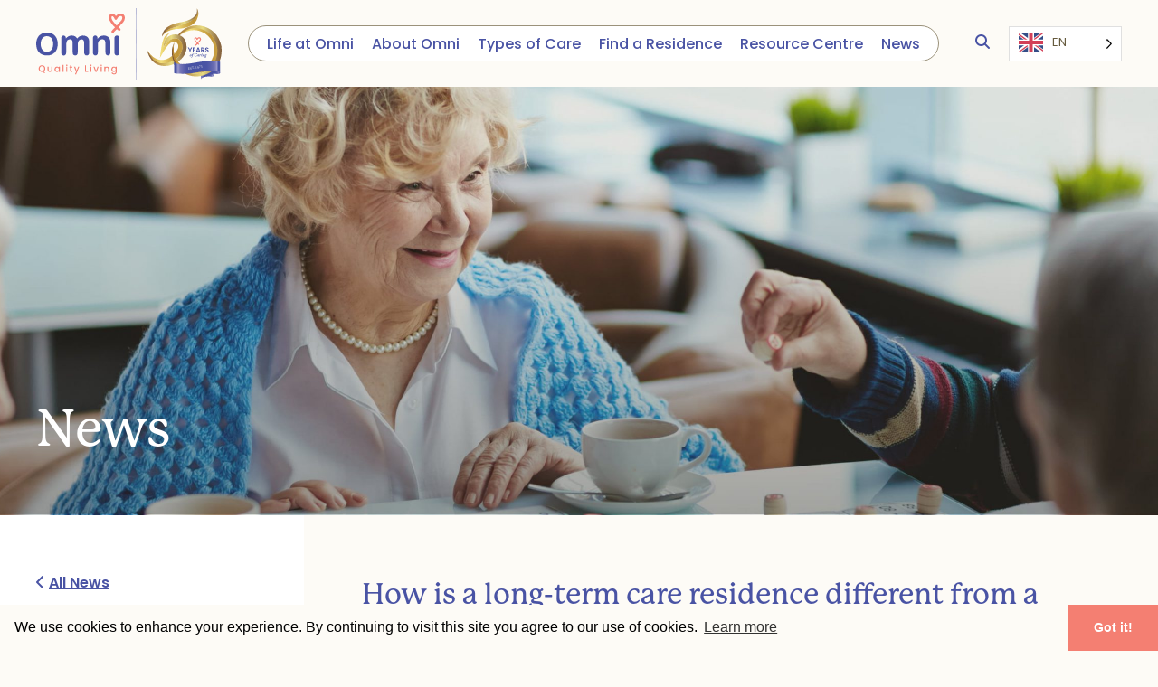

--- FILE ---
content_type: text/html; charset=UTF-8
request_url: https://omniqualityliving.ca/news/how-is-a-long-term-care-residence-different-from-a-retirement-residence/
body_size: 10436
content:
<!doctype html>
<html lang="en-CA">
<head>
	<!-- Google Tag Manager -->
	<script>(function(w,d,s,l,i){w[l]=w[l]||[];w[l].push({'gtm.start':
	new Date().getTime(),event:'gtm.js'});var f=d.getElementsByTagName(s)[0],
	j=d.createElement(s),dl=l!='dataLayer'?'&l='+l:'';j.async=true;j.src=
	'https://www.googletagmanager.com/gtm.js?id='+i+dl;f.parentNode.insertBefore(j,f);
	})(window,document,'script','dataLayer','GTM-KMVS7MJ');</script>
	<!-- End Google Tag Manager -->

	<!-- Google tag (gtag.js) -->
	<script async src="https://www.googletagmanager.com/gtag/js?id=G-2QPW1WPCX7"></script>
	<script>
	window.dataLayer = window.dataLayer || [];
	function gtag(){dataLayer.push(arguments);}
	gtag('js', new Date());
	gtag('config', 'G-2QPW1WPCX7');
	</script>

	<meta charset="UTF-8">
	<meta name="viewport" content="width=device-width, initial-scale=1">
	<link rel="profile" href="https://gmpg.org/xfn/11">
	
	<!-- HTML Meta Tags -->
	<meta name="description" content="Making the decision to seek care isn’t always easy. However, learning more about the process can help simplify the transition for you or a loved one is a great first step. Omni is more than happy to help guide you through this process. Please contact one of our residences to learn more about our services. [&hellip;]" />

	<title>How is a long-term care residence different from a retirement residence? &#8211; Omni Quality Living</title>
<meta name='robots' content='max-image-preview:large' />
	<style>img:is([sizes="auto" i], [sizes^="auto," i]) { contain-intrinsic-size: 3000px 1500px }</style>
	<link rel='dns-prefetch' href='//cdn.jsdelivr.net' />
<link rel='dns-prefetch' href='//cdnjs.cloudflare.com' />
<link rel='dns-prefetch' href='//www.googletagmanager.com' />
<link rel="alternate" type="application/rss+xml" title="Omni Quality Living &raquo; Feed" href="https://omniqualityliving.ca/feed/" />
<link rel="alternate" type="application/rss+xml" title="Omni Quality Living &raquo; Comments Feed" href="https://omniqualityliving.ca/comments/feed/" />
<style id='classic-theme-styles-inline-css'>
/*! This file is auto-generated */
.wp-block-button__link{color:#fff;background-color:#32373c;border-radius:9999px;box-shadow:none;text-decoration:none;padding:calc(.667em + 2px) calc(1.333em + 2px);font-size:1.125em}.wp-block-file__button{background:#32373c;color:#fff;text-decoration:none}
</style>
<style id='safe-svg-svg-icon-style-inline-css'>
.safe-svg-cover{text-align:center}.safe-svg-cover .safe-svg-inside{display:inline-block;max-width:100%}.safe-svg-cover svg{fill:currentColor;height:100%;max-height:100%;max-width:100%;width:100%}

</style>
<link rel='stylesheet' id='mailerlite_forms.css-css' href='https://omniqualityliving.ca/wp-content/plugins/official-mailerlite-sign-up-forms/assets/css/mailerlite_forms.css?ver=1.7.18' media='all' />
<link rel='stylesheet' id='ee-simple-file-list-css-css' href='https://omniqualityliving.ca/wp-content/plugins/simple-file-list/css/styles.css?ver=6.1.17' media='all' />
<link rel='stylesheet' id='wp-components-css' href='https://omniqualityliving.ca/wp-includes/css/dist/components/style.min.css?ver=6.8.3' media='all' />
<link rel='stylesheet' id='godaddy-styles-css' href='https://omniqualityliving.ca/wp-content/mu-plugins/vendor/wpex/godaddy-launch/includes/Dependencies/GoDaddy/Styles/build/latest.css?ver=2.0.2' media='all' />
<link rel='stylesheet' id='weglot-css-css' href='https://omniqualityliving.ca/wp-content/plugins/weglot/dist/css/front-css.css?ver=5.2' media='all' />
<link rel='stylesheet' id='new-flag-css-css' href='https://omniqualityliving.ca/wp-content/plugins/weglot/dist/css/new-flags.css?ver=5.2' media='all' />
<link rel='stylesheet' id='blender2023-style-css' href='https://omniqualityliving.ca/wp-content/themes/blender2023/style.css?ver=1737052504' media='all' />
<link rel='stylesheet' id='blender2023-popup-css' href='https://cdnjs.cloudflare.com/ajax/libs/tiny-slider/2.9.4/tiny-slider.css?ver=1' media='all' />
<link rel='stylesheet' id='blender2023-slider-css' href='https://cdn.jsdelivr.net/npm/@fancyapps/ui@5.0/dist/fancybox/fancybox.css?ver=1' media='all' />
<!--n2css--><!--n2js--><script src="https://omniqualityliving.ca/wp-content/plugins/simple-file-list/js/ee-head.js?ver=6.8.3" id="ee-simple-file-list-js-head-js"></script>
<script src="https://omniqualityliving.ca/wp-includes/js/jquery/jquery.min.js?ver=3.7.1" id="jquery-core-js"></script>
<script src="https://omniqualityliving.ca/wp-includes/js/jquery/jquery-migrate.min.js?ver=3.4.1" id="jquery-migrate-js"></script>
<script src="https://omniqualityliving.ca/wp-content/plugins/weglot/dist/front-js.js?ver=5.2" id="wp-weglot-js-js"></script>
<script src="https://cdn.jsdelivr.net/npm/@fancyapps/ui@5.0/dist/fancybox/fancybox.umd.js?ver=6.8.3" id="blender2023-popup-js"></script>
<script src="https://cdnjs.cloudflare.com/ajax/libs/tiny-slider/2.9.2/min/tiny-slider.js?ver=6.8.3" id="blender2023-slider-js"></script>
<!--[if lt IE 9]>
<script src="https://cdnjs.cloudflare.com/ajax/libs/tiny-slider/2.9.4/min/tiny-slider.helper.ie8.js?ver=6.8.3" id="html5shiv-js"></script>
<![endif]-->

<!-- Google tag (gtag.js) snippet added by Site Kit -->
<!-- Google Analytics snippet added by Site Kit -->
<script src="https://www.googletagmanager.com/gtag/js?id=GT-KDZPXKHB" id="google_gtagjs-js" async></script>
<script id="google_gtagjs-js-after">
window.dataLayer = window.dataLayer || [];function gtag(){dataLayer.push(arguments);}
gtag("set","linker",{"domains":["omniqualityliving.ca"]});
gtag("js", new Date());
gtag("set", "developer_id.dZTNiMT", true);
gtag("config", "GT-KDZPXKHB");
</script>
<link rel="https://api.w.org/" href="https://omniqualityliving.ca/wp-json/" /><link rel="alternate" title="JSON" type="application/json" href="https://omniqualityliving.ca/wp-json/wp/v2/posts/1168" /><link rel="EditURI" type="application/rsd+xml" title="RSD" href="https://omniqualityliving.ca/xmlrpc.php?rsd" />
<meta name="generator" content="WordPress 6.8.3" />
<link rel="canonical" href="https://omniqualityliving.ca/news/how-is-a-long-term-care-residence-different-from-a-retirement-residence/" />
<link rel='shortlink' href='https://omniqualityliving.ca/?p=1168' />
<link rel="alternate" title="oEmbed (JSON)" type="application/json+oembed" href="https://omniqualityliving.ca/wp-json/oembed/1.0/embed?url=https%3A%2F%2Fomniqualityliving.ca%2Fnews%2Fhow-is-a-long-term-care-residence-different-from-a-retirement-residence%2F" />
<link rel="alternate" title="oEmbed (XML)" type="text/xml+oembed" href="https://omniqualityliving.ca/wp-json/oembed/1.0/embed?url=https%3A%2F%2Fomniqualityliving.ca%2Fnews%2Fhow-is-a-long-term-care-residence-different-from-a-retirement-residence%2F&#038;format=xml" />
<meta name="generator" content="Site Kit by Google 1.171.0" />        <!-- MailerLite Universal -->
        <script>
            (function(w,d,e,u,f,l,n){w[f]=w[f]||function(){(w[f].q=w[f].q||[])
                .push(arguments);},l=d.createElement(e),l.async=1,l.src=u,
                n=d.getElementsByTagName(e)[0],n.parentNode.insertBefore(l,n);})
            (window,document,'script','https://assets.mailerlite.com/js/universal.js','ml');
            ml('account', '475980');
            ml('enablePopups', true);
        </script>
        <!-- End MailerLite Universal -->
        
<link rel="alternate" href="https://omniqualityliving.ca/news/how-is-a-long-term-care-residence-different-from-a-retirement-residence/" hreflang="en"/>
<link rel="alternate" href="https://omniqualityliving.ca/fr/news/how-is-a-long-term-care-residence-different-from-a-retirement-residence/" hreflang="fr"/>
<script type="application/json" id="weglot-data">{"website":"https:\/\/omniqualityliving.ca","uid":"28f886b983","project_slug":"omni-quality-living","language_from":"en","language_from_custom_flag":null,"language_from_custom_name":null,"excluded_paths":[],"excluded_blocks":[],"custom_settings":{"button_style":{"custom_css":"","is_dropdown":true,"with_flags":true,"full_name":true,"with_name":true,"flag_type":"rectangle_mat"},"wp_user_version":"4.2.6","translate_email":false,"translate_search":false,"translate_amp":false,"switchers":[{"style":{"with_name":true,"with_flags":true,"full_name":false,"is_dropdown":true,"invert_flags":true,"flag_type":"rectangle_mat","size_scale":1},"opts":{"open_hover":false,"close_outside_click":false,"is_responsive":false,"display_device":"mobile","pixel_cutoff":768},"colors":[],"location":{"target":"#masthead > .container","sibling":null}}]},"pending_translation_enabled":false,"curl_ssl_check_enabled":true,"languages":[{"language_to":"fr","custom_code":null,"custom_name":null,"custom_local_name":null,"provider":null,"enabled":true,"automatic_translation_enabled":true,"deleted_at":null,"connect_host_destination":null,"custom_flag":null}],"organization_slug":"w-1c1271b378","current_language":"en","switcher_links":{"en":"https:\/\/omniqualityliving.ca\/news\/how-is-a-long-term-care-residence-different-from-a-retirement-residence\/","fr":"https:\/\/omniqualityliving.ca\/fr\/news\/how-is-a-long-term-care-residence-different-from-a-retirement-residence\/"},"original_path":"\/news\/how-is-a-long-term-care-residence-different-from-a-retirement-residence\/"}</script><link rel="icon" href="https://omniqualityliving.ca/wp-content/uploads/2023/05/favicon.png" sizes="32x32" />
<link rel="icon" href="https://omniqualityliving.ca/wp-content/uploads/2023/05/favicon.png" sizes="192x192" />
<link rel="apple-touch-icon" href="https://omniqualityliving.ca/wp-content/uploads/2023/05/favicon.png" />
<meta name="msapplication-TileImage" content="https://omniqualityliving.ca/wp-content/uploads/2023/05/favicon.png" />
		<style id="wp-custom-css">
			/* Disable clickable title links */
a.story-link {
  pointer-events: none !important;
  cursor: default !important;
  text-decoration: none !important;
  color: inherit !important;
}

/* First timeline entry (1975) */
.ctl-story:nth-of-type(1) .ctl-title {
  background-color: #f37e71 !important;
  color: #ffffff !important;
}
.ctl-story:nth-of-type(1) {
  flex-direction: row-reverse !important; /* Position to right side */
}

/* Second timeline entry (1981 Frost Manor) */
.ctl-story:nth-of-type(2) .ctl-title {
  background-color: #4853a4 !important;
  color: #ffffff !important;
}
.ctl-story:nth-of-type(2) {
  flex-direction: row !important; /* Position to left side */
}

/* Third timeline entry (1981 Springdale) */
.ctl-story:nth-of-type(3) .ctl-title {
  background-color: #4853a4 !important;
  color: #ffffff !important;
}
.ctl-story:nth-of-type(3) {
  flex-direction: row !important; /* Position to left side */
}
		</style>
		
	<!-- Facebook Meta Tags -->
	<meta property="og:url" content="https://omniqualityliving.ca">
	<meta property="og:type" content="website">
	<meta property="og:title" content="Omni Quality Living">
	<meta property="og:description" content="How is a long-term care residence different from a retirement residence?">
	<meta property="og:image" content="https://omniqualityliving.ca/wp-content/themes/blender2023/graphics/og.jpg">

	<!-- Twitter Meta Tags -->
	<meta name="twitter:card" content="summary_large_image">
	<meta property="twitter:domain" content="https://omniqualityliving.ca">
	<meta property="twitter:url" content="https://omniqualityliving.ca">
	<meta name="twitter:title" content="Omni Quality Living">
	<meta name="twitter:description" content="How is a long-term care residence different from a retirement residence?">
	<meta name="twitter:image" content="https://omniqualityliving.ca/wp-content/themes/blender2023/graphics/og.jpg">

	<!-- WEB FONT FAMILIES -->
	<!-- font-family: p22-mackinac-pro, serif; font-family: poppins, sans-serif; -->
	<link rel="stylesheet" href="https://use.typekit.net/tsm6wfi.css">
	<script src="https://kit.fontawesome.com/13b689b085.js" crossorigin="anonymous"></script>
	<script src="https://kit.fontawesome.com/34af810350.js" crossorigin="anonymous"></script>

</head>
<body class="wp-singular post-template-default single single-post postid-1168 single-format-standard wp-custom-logo wp-theme-blender2023 no-sidebar">
<!-- Google Tag Manager (noscript) -->
<noscript><iframe src="https://www.googletagmanager.com/ns.html?id=GTM-KMVS7MJ"
height="0" width="0" style="display:none;visibility:hidden"></iframe></noscript>
<!-- End Google Tag Manager (noscript) -->


<div id="page" class="site">
	<a class="skip-link screen-reader-text" href="#primary">Skip to content</a>

	<header id="masthead" class="site-header">
		<div class="container">
			<div class="site-branding">
				<div class="logo">
					<a href="/" aria-label="Omni Quality Living - Logo" title="Return to Home Page"><img src="https://omniqualityliving.ca/wp-content/uploads/2025/01/omni_logo.svg" alt="Omni Quality Living Logo"></a>
				</div>
				<div class="logo-white">
					<a href="/" aria-label="Omni Quality Living - Logo" title="Return to Home Page"><img src="https://omniqualityliving.ca/wp-content/uploads/2025/01/omni_logo-white2.png" alt="Omni Quality Living Logo"></a>
				</div>
			</div>
			<nav class="main-navigation">
						
				<input id="menu-toggle" aria-controls="primary-menu" aria-expanded="false" type="checkbox" />
				<label class='menu-button-container' for="menu-toggle"><div class='menu-button'></div></label>

				<div class="menu-container">
					<div class="hold">
						<ul id="primary-menu" class="main-menu top"><li id="menu-item-3043" class="menu-item menu-item-type-post_type menu-item-object-page menu-item-has-children menu-item-3043"><a href="https://omniqualityliving.ca/life-at-omni/">Life at Omni</a>
<ul class="sub-menu">
	<li id="menu-item-3181" class="menu-item menu-item-type-post_type menu-item-object-page menu-item-3181"><a href="https://omniqualityliving.ca/life-at-omni/what-to-expect/">What to Expect</a></li>
	<li id="menu-item-31" class="menu-item menu-item-type-post_type menu-item-object-page menu-item-31"><a href="https://omniqualityliving.ca/life-at-omni/life-enrichment-programs/">Life Enrichment Programs</a></li>
	<li id="menu-item-524" class="menu-item menu-item-type-post_type menu-item-object-page menu-item-524"><a href="https://omniqualityliving.ca/life-at-omni/diet-nutrition/">Diet &amp; Nutrition</a></li>
	<li id="menu-item-525" class="menu-item menu-item-type-post_type menu-item-object-page menu-item-525"><a href="https://omniqualityliving.ca/life-at-omni/safety-security/">Safety &amp; Security</a></li>
	<li id="menu-item-3053" class="menu-item menu-item-type-post_type menu-item-object-page menu-item-3053"><a href="https://omniqualityliving.ca/life-at-omni/rooms/">Rooms</a></li>
	<li id="menu-item-3055" class="menu-item menu-item-type-post_type menu-item-object-page menu-item-3055"><a href="https://omniqualityliving.ca/life-at-omni/care-details/">Care Details</a></li>
	<li id="menu-item-526" class="menu-item menu-item-type-post_type menu-item-object-page menu-item-526"><a href="https://omniqualityliving.ca/life-at-omni/who-pays-for-what/">Cost &amp; Coverage</a></li>
	<li id="menu-item-528" class="menu-item menu-item-type-post_type menu-item-object-page menu-item-528"><a href="https://omniqualityliving.ca/life-at-omni/visitor-queries/">Visitor Information</a></li>
	<li id="menu-item-527" class="menu-item menu-item-type-post_type menu-item-object-page menu-item-527"><a href="https://omniqualityliving.ca/life-at-omni/faq/">FAQ</a></li>
</ul>
</li>
<li id="menu-item-3028" class="menu-item menu-item-type-post_type menu-item-object-page menu-item-has-children menu-item-3028"><a href="https://omniqualityliving.ca/about-omni/">About Omni</a>
<ul class="sub-menu">
	<li id="menu-item-3030" class="menu-item menu-item-type-post_type menu-item-object-page menu-item-3030"><a href="https://omniqualityliving.ca/about-omni/corporate-values/">Corporate Values</a></li>
	<li id="menu-item-3029" class="menu-item menu-item-type-post_type menu-item-object-page menu-item-3029"><a href="https://omniqualityliving.ca/about-omni/leadership-team/">Leadership Team</a></li>
	<li id="menu-item-3060" class="menu-item menu-item-type-post_type menu-item-object-page menu-item-3060"><a href="https://omniqualityliving.ca/about-omni/history/">History</a></li>
</ul>
</li>
<li id="menu-item-30" class="menu-item menu-item-type-post_type menu-item-object-page menu-item-has-children menu-item-30"><a href="https://omniqualityliving.ca/life-at-omni/types-of-care/">Types of Care</a>
<ul class="sub-menu">
	<li id="menu-item-3035" class="menu-item menu-item-type-post_type menu-item-object-page menu-item-3035"><a href="https://omniqualityliving.ca/ontario/">Ontario</a></li>
	<li id="menu-item-3037" class="menu-item menu-item-type-post_type menu-item-object-page menu-item-3037"><a href="https://omniqualityliving.ca/new-brunswick/">New Brunswick</a></li>
</ul>
</li>
<li id="menu-item-37" class="menu-item menu-item-type-custom menu-item-object-custom menu-item-37"><a href="/communities/">Find a Residence</a></li>
<li id="menu-item-33" class="menu-item menu-item-type-post_type menu-item-object-page menu-item-has-children menu-item-33"><a href="https://omniqualityliving.ca/life-at-omni/visitor-queries/">Resource Centre</a>
<ul class="sub-menu">
	<li id="menu-item-34" class="menu-item menu-item-type-post_type menu-item-object-page menu-item-34"><a href="https://omniqualityliving.ca/resource-centre/ontario-resources/">Ontario Resources</a></li>
	<li id="menu-item-529" class="menu-item menu-item-type-post_type menu-item-object-page menu-item-529"><a href="https://omniqualityliving.ca/resource-centre/new-brunswickresources/">New Brunswick Resources</a></li>
</ul>
</li>
<li id="menu-item-3073" class="menu-item menu-item-type-post_type menu-item-object-page menu-item-3073"><a href="https://omniqualityliving.ca/news/">News</a></li>
</ul>
						<div class="spacer"><hr></div>
						
											</div>
				</div>
				
			</nav><!-- #site-navigation -->


			<div class="search-nav">
				<div class="hold">
					<div class="lang-buttons">
						<!-- <a href="#" class="eng active">EN</a><a href="#" class="fra">FR</a> -->
					</div>
					<a href="#" class="search popup-link" data-popup="search-popup"><i class="fas fa-search"></i></a>
				</div>
			</div>
		<!--Weglot 5.2--><aside data-wg-notranslate="" class="country-selector weglot-dropdown weglot-custom-switcher wg-0" tabindex="0" aria-expanded="false" aria-label="Language selected: English"><input id="wg69794fce8aa664.002400431769557966827" class="weglot_choice" type="checkbox" name="menu"/><label data-l="en" tabindex="-1" for="wg69794fce8aa664.002400431769557966827" class="wgcurrent wg-li weglot-lang weglot-language weglot-flags flag-0 wg-en" data-code-language="wg-en" data-name-language="EN"><span class="wglanguage-name">EN</span></label><ul role="none"><li data-l="fr" class="wg-li weglot-lang weglot-language weglot-flags flag-0 wg-fr" data-code-language="fr" role="option"><a title="Language switcher : French" class="weglot-language-fr" role="option" data-wg-notranslate="" href="https://omniqualityliving.ca/fr/news/how-is-a-long-term-care-residence-different-from-a-retirement-residence/">FR</a></li></ul></aside></div>
	</header><!-- #masthead -->
	<main id="primary" class="site-main two-column">

		<header class="page-header">
			<div class="mobile-back-link"><a href="https://omniqualityliving.ca/page/news/"><i class="fa fa-chevron-left"></i></a></div>			<div class="background">
                <img src="https://omniqualityliving.ca/wp-content/uploads/2023/05/banner-news-scaled.jpg" alt="" >
            </div>
			<div class="container hidden">
                <h1 class="page-title">News</h1>
			</div>
		</header><!-- .page-header -->


		<div class="layout-col-2 container">
			<div class="row">
				<aside class="col-lg-3 side-bar">
					<a class="link-parent-cat" href="https://omniqualityliving.ca/page/news/"><i class="fa fa-chevron-left"></i> <span>All News</span></a>				</aside>
				<div class="col-12 col-lg-9 main-content post-content">
					
<article id="post-1168" class="post-1168 post type-post status-publish format-standard has-post-thumbnail hentry category-news">

	<header class="entry-header">
		<h4 class="entry-title">How is a long-term care residence different from a retirement residence?</h4>
        			<div class="entry-meta"><span class="posted-on"><a href="https://omniqualityliving.ca/news/how-is-a-long-term-care-residence-different-from-a-retirement-residence/" rel="bookmark"><time class="entry-date published" datetime="2023-08-11T00:17:33+00:00">August 11, 2023</time><time class="updated" datetime="2023-08-11T00:18:45+00:00">August 11, 2023</time></a></span> </div><!-- .entry-meta -->
			</header><!-- .entry-header -->


	
	<div class="entry-content">
		
<p>Making the decision to seek care isn’t always easy. However, learning more about the process can help simplify the transition for you or a loved one is a great first step. Omni is more than happy to help guide you through this process. Please contact one of our residences to learn more about our services. Below, we’ve addressed a question we receive often in the industry.</p>



<p><em>How is a long-term care residence different from a retirement residence?</em></p>



<p>Good question. Not only are long-term care residences and retirement residences different from each other, but their differences vary between provinces. Understanding the differences can help you and your loved ones make informed decisions for these next steps in life. These differentiations range from small day-to-day details to big life decisions, like financial or health needs, but there are some integral differences that can help you understand what might work best for you:</p>



<p><strong>“Long-term care” is legally defined</strong></p>



<p>Long-term care is a legally defined term. In Ontario, long-term care residences are licensed, monitored, and regulated by the Ministry of Health and Long-Term Care. This definition is important, because it means that you can always rely on provincial regulations to set a precedent for the standard and type of care that you will receive when in a long-term care home.</p>



<p><strong>Public vs. Private</strong></p>



<p>Retirement residences are privately run organizations, while long-term care residences are often public. In private retirement residences, less extensive regulations mean that a wider range of lifestyles can be catered to.</p>



<p><strong>Type of Care</strong></p>



<p>Those who choose a retirement residence over long-term care may often require less assistance and supportive measures, such as 3 meal a day service, daily laundry, housekeeping, 24-hour nursing care, or assistance with activities of daily living. Long-term care residences typically provide more extensive nursing, personal care, and rehabilitation services than retirement residences.</p>



<p>At Omni, our long-term care residences are upheld to the highest standard of provincially regulated care while simultaneouslyattaining a “retirement residence” feeling in the development of programming and personal satisfaction of our residents. Omni’s New Brunswick residences offer a range of different levels of care from Independent Living (L1), Assisted Living (L2), and Memory Care (L3B). With the opportunity to progress through these care styles under the same residence, one can move from independence to assistance easily. This provides stability and familiarity, knowing that each resident will have dedicated staff and commitment to their care plans as life changes.</p>



<p>Focusing on care at our core, our team provides specialized care plans to each one of our residents. This care extends beyond the health of our residents but encourages their fulfilment and happiness as a core pillar of health. This means that Omni long-term care residences include nutritional care, entertainment, and activities, keeping residents engaged and upholding high quality living.</p>



<p>The differences between long-term care residences and retirement residences are in the details — but those details are considerable when you are choosing your path to senior living regardless. We believe that knowledge is power, and we love sharing ours. Whether you’re just starting your research on the future of your resident journey or you’re in the final stages of making this decision, know that at Omni, you are supported in kindness and care every step of the way.</p>



<p>For more information about our residences, visit our <a href="https://omniqualityliving.ca/communities/">residences page</a>.</p>
	</div><!-- .entry-content -->
</article><!-- #post-1168 -->
				</div>
			</div>
		</div>

		<footer>
			<section class="latest-news">
	<div class="container">
		<header class="section-title">
			<h3>Latest News</h3>
			<a href="https://omniqualityliving.ca/page/news/" class="view-all">View All News</a>
		</header>
		<div class="row">
		<div class="col-sm-6 col-lg-4">
								<article>
									<figure><img width="1600" height="900" src="https://omniqualityliving.ca/wp-content/uploads/2026/01/Website_-Cover-Image.png" class="attachment-post-thumbnail size-post-thumbnail wp-post-image" alt="" decoding="async" loading="lazy" srcset="https://omniqualityliving.ca/wp-content/uploads/2026/01/Website_-Cover-Image.png 1600w, https://omniqualityliving.ca/wp-content/uploads/2026/01/Website_-Cover-Image-900x506.png 900w, https://omniqualityliving.ca/wp-content/uploads/2026/01/Website_-Cover-Image-768x432.png 768w, https://omniqualityliving.ca/wp-content/uploads/2026/01/Website_-Cover-Image-1536x864.png 1536w, https://omniqualityliving.ca/wp-content/uploads/2026/01/Website_-Cover-Image-300x169.png 300w, https://omniqualityliving.ca/wp-content/uploads/2026/01/Website_-Cover-Image-1030x579.png 1030w" sizes="auto, (max-width: 1600px) 100vw, 1600px" /></figure>
									<div class="content">
										<time>January 19, 2026</time>
										<h5 class="news-title"><a href="https://omniqualityliving.ca/news/wellness-tip-of-the-month-start-the-new-year-with-a-positive-swing/">Wellness Tip of the Month: Start the New Year with a Positive Swing</a></h5>
									</div>
								</article>
							</div><div class="col-sm-6 col-lg-4">
								<article>
									<figure><img width="2560" height="1920" src="https://omniqualityliving.ca/wp-content/uploads/2026/01/IMG_1369-scaled.jpg" class="attachment-post-thumbnail size-post-thumbnail wp-post-image" alt="" decoding="async" loading="lazy" srcset="https://omniqualityliving.ca/wp-content/uploads/2026/01/IMG_1369-scaled.jpg 2560w, https://omniqualityliving.ca/wp-content/uploads/2026/01/IMG_1369-800x600.jpg 800w, https://omniqualityliving.ca/wp-content/uploads/2026/01/IMG_1369-1600x1200.jpg 1600w, https://omniqualityliving.ca/wp-content/uploads/2026/01/IMG_1369-400x300.jpg 400w, https://omniqualityliving.ca/wp-content/uploads/2026/01/IMG_1369-768x576.jpg 768w, https://omniqualityliving.ca/wp-content/uploads/2026/01/IMG_1369-1536x1152.jpg 1536w, https://omniqualityliving.ca/wp-content/uploads/2026/01/IMG_1369-2048x1536.jpg 2048w, https://omniqualityliving.ca/wp-content/uploads/2026/01/IMG_1369-300x225.jpg 300w, https://omniqualityliving.ca/wp-content/uploads/2026/01/IMG_1369-1030x773.jpg 1030w" sizes="auto, (max-width: 2560px) 100vw, 2560px" /></figure>
									<div class="content">
										<time>January 19, 2026</time>
										<h5 class="news-title"><a href="https://omniqualityliving.ca/news/construction-update-progress-at-riverview-manor-presquile-place/">Construction Update: Progress at Riverview Manor &amp; Presqu’île Place</a></h5>
									</div>
								</article>
							</div><div class="col-sm-6 col-lg-4">
								<article>
									<figure><img width="2560" height="1824" src="https://omniqualityliving.ca/wp-content/uploads/2026/01/party-1_Laura-Walker-scaled.jpeg" class="attachment-post-thumbnail size-post-thumbnail wp-post-image" alt="" decoding="async" loading="lazy" srcset="https://omniqualityliving.ca/wp-content/uploads/2026/01/party-1_Laura-Walker-scaled.jpeg 2560w, https://omniqualityliving.ca/wp-content/uploads/2026/01/party-1_Laura-Walker-842x600.jpeg 842w, https://omniqualityliving.ca/wp-content/uploads/2026/01/party-1_Laura-Walker-1600x1140.jpeg 1600w, https://omniqualityliving.ca/wp-content/uploads/2026/01/party-1_Laura-Walker-768x547.jpeg 768w, https://omniqualityliving.ca/wp-content/uploads/2026/01/party-1_Laura-Walker-1536x1094.jpeg 1536w, https://omniqualityliving.ca/wp-content/uploads/2026/01/party-1_Laura-Walker-2048x1459.jpeg 2048w, https://omniqualityliving.ca/wp-content/uploads/2026/01/party-1_Laura-Walker-300x214.jpeg 300w, https://omniqualityliving.ca/wp-content/uploads/2026/01/party-1_Laura-Walker-1030x734.jpeg 1030w" sizes="auto, (max-width: 2560px) 100vw, 2560px" /></figure>
									<div class="content">
										<time>January 19, 2026</time>
										<h5 class="news-title"><a href="https://omniqualityliving.ca/news/holiday-recap-2025-spreading-holiday-cheer-across-our-communities/">Holiday Recap 2025</a></h5>
									</div>
								</article>
							</div>		</div>
		<footer><a href="https://omniqualityliving.ca/page/news/" class="mobile_view-all">View All News</a></footer>
	</div>
</section>    	</footer>

	</main><!-- #main -->


	<footer id="colophon" class="site-footer">

		<div class="container">
			<div class="mailerlite_sign-up" id="newsletter_signup">
	
			
            <div id="mailerlite-form_1" data-temp-id="69794fce848b6">
                <div class="mailerlite-form">
                    <form action="" method="post" novalidate>
                                                    <div class="mailerlite-form-title"><h3>Subscribe to our newsletter</h3></div>
                                                <div class="mailerlite-form-description"></div>
                        <div class="mailerlite-form-inputs">
                                                                                            <div class="mailerlite-form-field">
                                    <label for="mailerlite-1-field-email">Email</label>
                                    <input id="mailerlite-1-field-email"
                                           type="email" required="required"                                            name="form_fields[email]"
                                           placeholder="Email"/>
                                </div>
                                                                                            <div class="mailerlite-form-field">
                                    <label for="mailerlite-1-field-name">Name</label>
                                    <input id="mailerlite-1-field-name"
                                           type="text"                                            name="form_fields[name]"
                                           placeholder="Name"/>
                                </div>
                                                        <div class="mailerlite-form-loader">Please wait...</div>
                            <div class="mailerlite-subscribe-button-container">
                                <button class="mailerlite-subscribe-submit" type="submit">
                                    Submit                                </button>
                            </div>
                            <input type="hidden" name="form_id" value="1"/>
                            <input type="hidden" name="action" value="mailerlite_subscribe_form"/>
                            <input type="hidden" name="ml_nonce" value="6d424e838b"/>
                        </div>
                        <div class="mailerlite-form-response">
                                                            <h4><p>Thank you for sign up!</p>
</h4>
                                                    </div>
                    </form>
                </div>
            </div>
        <script type="text/javascript" src='https://omniqualityliving.ca/wp-content/plugins/official-mailerlite-sign-up-forms/assets/js/localization/validation-messages.js'></script>
         <script type="text/javascript"> var selectedLanguage = ""; var validationMessages = messages["en"]; if(selectedLanguage) { validationMessages = messages[selectedLanguage]; } window.addEventListener("load", function () { var form_container = document.querySelector(`#mailerlite-form_1[data-temp-id="69794fce848b6"] form`); let submitButton = form_container.querySelector('.mailerlite-subscribe-submit'); submitButton.disabled = true; fetch('https://omniqualityliving.ca/wp-admin/admin-ajax.php', { method: 'POST', headers:{ 'Content-Type': 'application/x-www-form-urlencoded', }, body: new URLSearchParams({ "action" : "ml_create_nonce", "ml_nonce" : form_container.querySelector("input[name='ml_nonce']").value }) }) .then((response) => response.json()) .then((json) => { if(json.success) { form_container.querySelector("input[name='ml_nonce']").value = json.data.ml_nonce; submitButton.disabled = false; } }) .catch((error) => { console.error('Error:', error); }); form_container.addEventListener('submit', (e) => { e.preventDefault(); let data = new URLSearchParams(new FormData(form_container)).toString(); let validationError = false; document.querySelectorAll('.mailerlite-form-error').forEach(el => el.remove()); Array.from(form_container.elements).forEach((input) => { if(input.type !== 'hidden') { if(input.required) { if(input.value == '') { validationError = true; let error = document.createElement("span"); error.className = 'mailerlite-form-error'; error.textContent = validationMessages.required; input.after(error); return false; } } if((input.type == "email") && (!validateEmail(input.value))) { validationError = true; let error = document.createElement("span"); error.className = 'mailerlite-form-error'; error.textContent = validationMessages.email; input.after(error); return false; } } }); if(validationError) { return false; } fade.out(form_container.querySelector('.mailerlite-subscribe-button-container'), () => { fade.in(form_container.querySelector('.mailerlite-form-loader')); }); fetch('https://omniqualityliving.ca/wp-admin/admin-ajax.php', { method: 'POST', headers:{ 'Content-Type': 'application/x-www-form-urlencoded', }, body: data }) .then((response) => { fade.out(form_container.querySelector('.mailerlite-form-inputs'), () => { fade.in(form_container.querySelector('.mailerlite-form-response')); }); }) .catch((error) => { console.error('Error:', error); }); }); }, false); var fade = { out: function(el, fn = false) { var fadeOutEffect = setInterval(function () { if (!el.style.opacity) { el.style.opacity = 1; } if (el.style.opacity > 0) { el.style.opacity -= 0.1; } else { el.style.display = 'none'; clearInterval(fadeOutEffect); } }, 50); if( typeof (fn) == 'function') { fn(); } }, in: function(el) { var fadeInEffect = setInterval(function () { if (!el.style.opacity) { el.style.opacity = 0; } if (el.style.opacity < 1) { el.style.opacity = Number(el.style.opacity) + 0.1; } else { el.style.display = 'block'; clearInterval(fadeInEffect); } }, 50); } }; function validateEmail(email){ if(email.match( /^(([^<>()[\]\\.,;:\s@\"]+(\.[^<>()[\]\\.,;:\s@\"]+)*)|(\".+\"))@((\[[0-9]{1,3}\.[0-9]{1,3}\.[0-9]{1,3}\.[0-9]{1,3}\])|(([a-zA-Z\-0-9]+\.)+[a-zA-Z]{2,}))$/ )) { return true; } return false; } </script> 
			</div>
		</div>



		<div class="container footer-nav">
			<div class="row">

				<div class="col-3 logo">
					<a href="https://omniqualityliving.ca/" rel="home" class="logo">
						<img width="125" height="109" src="https://omniqualityliving.ca/wp-content/themes/blender2023/graphics/branding/omni_logo_white.svg?v=1" alt="logo Omni Quality Living">
					</a>
				</div>

				<nav class="col-5 footer-menu">
					<ul id="footer-menu" class="menu"><li id="menu-item-1974" class="menu-item menu-item-type-post_type menu-item-object-page menu-item-1974"><a href="https://omniqualityliving.ca/life-at-omni/">Life at Omni</a></li>
<li id="menu-item-1975" class="menu-item menu-item-type-custom menu-item-object-custom menu-item-1975"><a href="https://omniqualityliving.ca/communities/">Find A Residence</a></li>
<li id="menu-item-1976" class="menu-item menu-item-type-post_type menu-item-object-page menu-item-1976"><a href="https://omniqualityliving.ca/life-at-omni/types-of-care/">Types of Care</a></li>
<li id="menu-item-51" class="menu-item menu-item-type-post_type menu-item-object-page menu-item-51"><a href="https://omniqualityliving.ca/careers/">Careers</a></li>
<li id="menu-item-1992" class="menu-item menu-item-type-post_type menu-item-object-page menu-item-1992"><a href="https://omniqualityliving.ca/resource-centre/">Resource Centre</a></li>
<li id="menu-item-3091" class="menu-item menu-item-type-post_type menu-item-object-page menu-item-3091"><a href="https://omniqualityliving.ca/news/">News</a></li>
<li id="menu-item-3522" class="menu-item menu-item-type-post_type menu-item-object-page menu-item-3522"><a href="https://omniqualityliving.ca/contact-us/">Contact Us</a></li>
</ul>				</nav>

				<div class="col-12 col-lg-4 social">
					<div>
						<h6>Follow Us</h6>
						<div class="social__links">
							<a aria-label="Follow Us on Facebook" target="_blank" href="https://www.facebook.com/OmniQualityLiving"><i class="fa fa-facebook" aria-hidden="true"></i></a>
							<a aria-label="Follow Us on Twitter" target="_blank" href="https://twitter.com/Omni_QL"><i class="fa-brands fa-x-twitter" aria-hidden="true"></i></a>
							<a aria-label="Follow Us on Instagram" target="_blank" href="https://www.instagram.com/omniqualityliving/"><i class="fa fa-instagram" aria-hidden="true"></i></a>
							<a aria-label="Follow Us on Linked In" target="_blank" href="https://www.linkedin.com/company/omni-quality-living/"><i class="fa fa-linkedin" aria-hidden="true"></i></a>
						</div>
					</div>
				</div>


			</div>
		</div>

		<div class="site-info">
			<div class="container">

				<div class="hold">
					<ul>
						<li class="copy">
							&copy; Omni Quality Living 2026						</li>
						<li>
							<a href="https://omniqualityliving.ca/privacy-policy/">Privacy Policy</a>
						</li>
						<li>
							<a href="https://www.blendermedia.com" target="_blank">Designed & Powered by <strong>BLENDER</strong></a>
						</li>
					</ul>
				</div>
				
			</div>
		</div><!-- .site-info -->

	</footer><!-- #colophon -->
</div><!-- #page -->


<dialog id="search-popup">
	<button class="close" data-close-modal>X</button>  
	<form action="/" method="get">
		<input type="text" placeholder="Search" name="s" id="search" value="" />
		<input type="submit" value="Submit" />
	</form>
</dialog>

<script type="speculationrules">
{"prefetch":[{"source":"document","where":{"and":[{"href_matches":"\/*"},{"not":{"href_matches":["\/wp-*.php","\/wp-admin\/*","\/wp-content\/uploads\/*","\/wp-content\/*","\/wp-content\/plugins\/*","\/wp-content\/themes\/blender2023\/*","\/*\\?(.+)"]}},{"not":{"selector_matches":"a[rel~=\"nofollow\"]"}},{"not":{"selector_matches":".no-prefetch, .no-prefetch a"}}]},"eagerness":"conservative"}]}
</script>
<script id="ee-simple-file-list-js-foot-js-extra">
var eesfl_vars = {"ajaxurl":"https:\/\/omniqualityliving.ca\/wp-admin\/admin-ajax.php","eeEditText":"Edit","eeConfirmDeleteText":"Are you sure you want to delete this?","eeCancelText":"Cancel","eeCopyLinkText":"The Link Has Been Copied","eeUploadLimitText":"Upload Limit","eeFileTooLargeText":"This file is too large","eeFileNotAllowedText":"This file type is not allowed","eeUploadErrorText":"Upload Failed","eeFilesSelected":"Files Selected","eeShowText":"Show","eeHideText":"Hide"};
</script>
<script src="https://omniqualityliving.ca/wp-content/plugins/simple-file-list/js/ee-footer.js?ver=6.1.17" id="ee-simple-file-list-js-foot-js"></script>
<script id="blender2023-main-js-extra">
var cpm_object = {"ajax_url":"https:\/\/omniqualityliving.ca\/wp-admin\/admin-ajax.php"};
</script>
<script src="https://omniqualityliving.ca/wp-content/themes/blender2023/js/main.js?ver=0.0.5" id="blender2023-main-js"></script>

<!-- Cookie Consent -->
<link rel="stylesheet" type="text/css" href="//cdnjs.cloudflare.com/ajax/libs/cookieconsent2/3.1.0/cookieconsent.min.css" />
<script src="//cdnjs.cloudflare.com/ajax/libs/cookieconsent2/3.1.0/cookieconsent.min.js"></script>
<script>
window.addEventListener("load",function(){window.cookieconsent.initialise({palette:{popup:{background:"#fdfbf6",text:"#000000"},button:{background:"#f47f72",text:"#ffffff"}},theme:"edgeless",content:{message:"We use cookies to enhance your experience. By continuing to visit this site you agree to our use of cookies.",dismiss:"Got it!",link:"Learn more",href:"https://omniqualityliving.ca/privacy-policy/",target:"_self"}})});
</script>

<!-- RECAPTCHA
<script src="//www.google.com/recaptcha/api.js?render=6LdjmbAmAAAAACWaqfA_m8tuTIZkUqeXts2bZrJQ"></script>
<script> var $recaptcha_site_key = "6LdjmbAmAAAAACWaqfA_m8tuTIZkUqeXts2bZrJQ"; </script> -->

</body>
</html>


--- FILE ---
content_type: text/css
request_url: https://omniqualityliving.ca/wp-content/themes/blender2023/style.css?ver=1737052504
body_size: 13112
content:
/* --------------------------------------------
Theme Name: Blender Media 2023
Theme URI: http://underscores.me/
Author: Dalbir
Author URI: https://blendermedia.com/
Description: 
Version: 1.0.0
Tested up to: 6.2
Requires PHP: 5.6
License: GNU General Public License v2 or later
License URI: LICENSE
Text Domain: blender2023
Tags: custom-background, custom-logo, custom-menu, featured-images, threaded-comments, translation-ready

This theme, like WordPress, is licensed under the GPL.
Use it to make something cool, have fun, and share what you've learned.

Blender Media 2023 is based on Underscores https://underscores.me/, (C) 2012-2020 Automattic, Inc.
Underscores is distributed under the terms of the GNU GPL v2 or later.

--------------------------------------------------------------*/
/*--------------------------------------------------------------
# Generic
--------------------------------------------------------------*/
/* Normalize
--------------------------------------------- */
/*! normalize.css v8.0.1 | MIT License | github.com/necolas/normalize.css */
/* Document
	 ========================================================================== */
html {
  line-height: 1.15;
  -webkit-text-size-adjust: 100%;
  scroll-behavior: smooth;
}

body {
  margin: 0;
  -webkit-font-smoothing: antialiased;
  -moz-osx-font-smoothing: grayscale;
}

body *::-moz-selection {
  color: #ffffff;
  background-color: #17427d;
}

body *::selection {
  color: #ffffff;
  background-color: #17427d;
}

main {
  display: block;
}

hr {
  -webkit-box-sizing: content-box;
          box-sizing: content-box;
  height: 0;
  overflow: visible;
}

a {
  background-color: transparent;
}

abbr[title] {
  border-bottom: none;
  text-decoration: underline;
  -webkit-text-decoration: underline dotted;
          text-decoration: underline dotted;
}

img {
  border-style: none;
}

button,
input,
optgroup,
select,
textarea {
  font-family: inherit;
  font-size: 100%;
  line-height: 1.15;
  margin: 0;
}

button,
input {
  overflow: visible;
}

button,
select {
  text-transform: none;
}

button,
[type=button],
[type=reset],
[type=submit] {
  -webkit-appearance: button;
}

button::-moz-focus-inner,
[type=button]::-moz-focus-inner,
[type=reset]::-moz-focus-inner,
[type=submit]::-moz-focus-inner {
  border-style: none;
  padding: 0;
}

button:-moz-focusring,
[type=button]:-moz-focusring,
[type=reset]:-moz-focusring,
[type=submit]:-moz-focusring {
  outline: 1px dotted ButtonText;
}

fieldset {
  padding: 0.35em 0.75em 0.625em;
}

legend {
  -webkit-box-sizing: border-box;
          box-sizing: border-box;
  color: inherit;
  display: table;
  max-width: 100%;
  padding: 0;
  white-space: normal;
}

progress {
  vertical-align: baseline;
}

textarea {
  overflow: auto;
}

[type=checkbox],
[type=radio] {
  -webkit-box-sizing: border-box;
          box-sizing: border-box;
  padding: 0;
}

[type=number]::-webkit-inner-spin-button,
[type=number]::-webkit-outer-spin-button {
  height: auto;
}

[type=search] {
  -webkit-appearance: textfield;
  outline-offset: -2px;
}

[type=search]::-webkit-search-decoration {
  -webkit-appearance: none;
}

::-webkit-file-upload-button {
  -webkit-appearance: button;
  font: inherit;
}

details {
  display: block;
}

summary {
  display: list-item;
}

template {
  display: none;
}

[hidden] {
  display: none;
}

/* Box sizing
--------------------------------------------- */
/* Inherit box-sizing to more easily change it's value on a component level.
@link http://css-tricks.com/inheriting-box-sizing-probably-slightly-better-best-practice/ */
*,
*::before,
*::after {
  -webkit-box-sizing: inherit;
          box-sizing: inherit;
}

html {
  -webkit-box-sizing: border-box;
          box-sizing: border-box;
}

/*--------------------------------------------------------------
# Base
--------------------------------------------------------------*/
/* Typography
--------------------------------------------- */
html {
  font-size: 16px;
}

body,
button,
input,
select,
optgroup,
textarea {
  color: #665b3e;
  font-family: poppins, sans-serif;
  font-size: 1rem;
  line-height: 1.6;
}

h1, h2, h3, h4, h5 {
  color: #4953a4;
}

h1 {
  font-size: 2.25rem;
  line-height: 1.11;
  font-family: p22-mackinac-pro, serif;
  font-weight: 500;
  font-style: normal;
}

h2 {
  font-size: 2rem;
  line-height: 1.13;
  font-family: p22-mackinac-pro, serif;
  font-weight: 500;
  font-style: normal;
}

h3 {
  font-size: 1.75rem;
  line-height: 1.3;
  font-family: p22-mackinac-pro, serif;
  font-weight: 500;
  font-style: normal;
}

h4 {
  font-size: 1.375rem;
  line-height: 1.27;
  font-family: p22-mackinac-pro, serif;
  font-weight: 500;
  font-style: normal;
}

h5 {
  font-size: 1.125rem;
  line-height: 1.33;
  margin-bottom: 1em;
  font-family: poppins, sans-serif;
  font-weight: 500;
  font-style: normal;
}

h6 {
  font-size: 1rem;
  line-height: 1.25;
  margin-bottom: 1em;
  font-family: poppins, sans-serif;
  font-weight: 500;
  font-style: normal;
}

@media (min-width: 768px) {
  h1 {
    font-size: 3rem;
  }
  h2 {
    font-size: 2.5rem;
  }
  h3 {
    font-size: 2rem;
  }
  h4 {
    font-size: 1.5rem;
  }
}
@media (min-width: 1024px) {
  h1 {
    font-size: 3.5rem;
    line-height: 1.14;
  }
  h2 {
    font-size: 3rem;
    line-height: 1.17;
  }
  h3 {
    font-size: 2.5rem;
    line-height: 1.4;
  }
  h4 {
    font-size: 2rem;
    line-height: 1.5;
  }
  h5 {
    font-size: 1.375rem;
    line-height: 1.45;
  }
  h6 {
    font-size: 1.125rem;
  }
}
p {
  margin-top: 0;
  margin-bottom: 1.5rem;
  line-height: 1.6;
  font-size: 1rem;
}

h1:first-child, h2:first-child, h3:first-child, h4:first-child, h5:first-child, h6:first-child {
  margin-top: 0;
}

dfn, cite, em, i {
  font-style: italic;
}

blockquote {
  margin: 0 1.5rem;
}

address {
  margin: 0 0 1.5rem;
}

pre {
  background: #eee;
  font-family: "Courier 10 Pitch", courier, monospace;
  line-height: 1.6;
  margin-bottom: 1.6rem;
  max-width: 100%;
  overflow: auto;
  padding: 1.6rem;
}

code, kbd, tt, var {
  font-family: monaco, consolas, monospace;
}

abbr, acronym {
  border-bottom: 1px dotted #9b927b;
  cursor: help;
}

mark, ins {
  background: #f47f72;
  text-decoration: none;
}

big {
  font-size: 125%;
}

b, strong {
  font-weight: 600;
}

small {
  font-size: 80%;
}

sub, sup {
  font-size: 75%;
  line-height: 0;
  position: relative;
  vertical-align: baseline;
}

sub {
  bottom: -0.25em;
}

sup {
  top: -0.5em;
}

/* Elements
--------------------------------------------- */
body {
  background: #fdfbf6;
}

hr {
  background-color: #9b927b;
  border: 0;
  height: 1px;
  margin: 0;
}

ul, ol {
  margin: 0 0 2em 1.5em;
  padding: 0;
}

ul {
  list-style: disc;
}

ol {
  list-style: decimal;
}

li > ul, li > ol {
  margin-bottom: 0;
  margin-left: 1.5em;
}

.page-content li {
  margin-bottom: 0.75em;
}

:is(.main-content, .entry-content, .what-to-expect) ul {
  list-style: none;
}
:is(.main-content, .entry-content, .what-to-expect) ul li {
  position: relative;
  margin-bottom: 0.25em;
}
:is(.main-content, .entry-content, .what-to-expect) ul li::before {
  content: "";
  width: 0.25em;
  height: 0.25em;
  border-radius: 50%;
  background-color: #4953a4;
  -webkit-box-shadow: 0 0 0 3px rgba(73, 84, 164, 0.2);
          box-shadow: 0 0 0 3px rgba(73, 84, 164, 0.2);
  position: absolute;
  left: -1.25em;
  top: 0.5em;
}
@media (min-width: 1024px) {
  :is(.main-content, .entry-content, .what-to-expect) ul {
    font-size: 20px;
    line-height: 1.5;
  }
}

/* Make sure embeds and iframes fit their containers. */
embed,
iframe,
object {
  max-width: 100%;
}

.iframe-wrapper {
  position: relative;
  padding-bottom: 56.25%;
}

.iframe-wrapper iframe {
  position: absolute;
  inset: 0;
  width: 100%;
  height: 100%;
}

img {
  height: auto;
  max-width: 100%;
}

figure {
  margin: 1em 0;
}

div > figure:first-child {
  margin-top: 0;
}

div > figure:last-child {
  margin-bottom: 0;
}

figure.inner-logo:first-child {
  margin-top: 1em;
  margin-bottom: 2em;
}

table {
  margin: 0 0 3em;
  width: 100%;
  border-collapse: collapse;
}
table tr:nth-child(odd) {
  background: #ffffff;
}
table tr:last-child {
  border-bottom: 1.5px solid #9b927b;
}
table td {
  padding: 22px 8px 20px 16px;
  vertical-align: top;
}
table td:last-child {
  padding-right: 16px;
}

.accordion table tr:nth-child(odd) {
  background: #fdfbf6;
}

table.two-column {
  min-width: 600px;
}
table.two-column td:first-child {
  width: 184px;
}
@media (min-width: 1024px) {
  table.two-column td:first-child {
    width: 208px;
  }
}

div.table-overflow {
  width: 100%;
  overflow-x: auto;
}

div.table-overflow + div.arrow {
  display: none;
  color: #c1c6d2 !important;
  text-align: center;
}

div.table-overflow + div.arrow::after {
  font-family: FontAwesome;
  font-size: 14px;
  content: "\f07e";
}

div.table-overflow.show + div.arrow {
  position: relative;
  height: 56px;
  width: 100%;
  display: block;
}

div.table-overflow.show > table {
  margin-bottom: 0px !important;
}

/* Links
--------------------------------------------- */
a {
  color: #4953A4;
  text-decoration: none;
}
a:focus {
  outline: 0;
}
a:hover, a:active {
  outline: 0;
}

a:hover, a:focus, a:active {
  color: #4953A4;
  opacity: 0.8;
  -webkit-transition: all 400ms ease;
  transition: all 400ms ease;
}

/* Forms
--------------------------------------------- */
.button,
button,
input[type=button],
input[type=reset],
input[type=submit] {
  cursor: pointer;
  font-family: poppins, sans-serif;
  font-weight: 600;
  font-style: normal;
  font-size: 16px;
  line-height: 24px;
  border: none;
  border-radius: 30px;
  background: #f47f72;
  color: #fff;
  padding: 12px 28px 10px;
  height: 44px;
  display: -webkit-inline-box;
  display: -ms-inline-flexbox;
  display: inline-flex;
  -webkit-box-pack: center;
      -ms-flex-pack: center;
          justify-content: center;
  -webkit-box-align: center;
      -ms-flex-align: center;
          align-items: center;
  -webkit-transition: all 0.3s ease;
  transition: all 0.3s ease;
}
.button:visited, .button:active,
button:visited,
button:active,
input[type=button]:visited,
input[type=button]:active,
input[type=reset]:visited,
input[type=reset]:active,
input[type=submit]:visited,
input[type=submit]:active {
  color: #fff;
}
.button:hover, .button:focus,
button:hover,
button:focus,
input[type=button]:hover,
input[type=button]:focus,
input[type=reset]:hover,
input[type=reset]:focus,
input[type=submit]:hover,
input[type=submit]:focus {
  background-color: #4953a4;
  color: #fff;
}

@media (min-width: 768px) {
  .button,
  button,
  input[type=button],
  input[type=reset],
  input[type=submit] {
    height: 54px;
  }
  .wide {
    padding: 12px 36px 10px;
  }
}
.button.white {
  background-color: #fff;
  color: #4953a4;
}
.button.white:hover, .button.white:focus {
  background-color: #4953a4;
  color: #fdfbf6;
}

.tag-button {
  cursor: pointer;
  font-family: poppins, sans-serif;
  font-weight: 400;
  font-size: 14px;
  line-height: normal;
  border: 1px solid #9b927b;
  border-radius: 30px;
  background: #fff;
  color: #4953A4;
  padding: 6px 16px;
  height: 36px;
  display: -webkit-inline-box;
  display: -ms-inline-flexbox;
  display: inline-flex;
  -webkit-box-pack: center;
      -ms-flex-pack: center;
          justify-content: center;
  -webkit-box-align: center;
      -ms-flex-align: center;
          align-items: center;
  -webkit-transition: all 0.3s ease;
  transition: all 0.3s ease;
}

.button .fas {
  margin-right: 8px;
}

input[type=text],
input[type=email],
input[type=url],
input[type=password],
input[type=search],
input[type=number],
input[type=tel],
input[type=range],
input[type=date],
input[type=month],
input[type=week],
input[type=time],
input[type=datetime],
input[type=datetime-local],
input[type=color],
textarea {
  font: inherit;
  color: #665b3e;
  border: 1px solid #9b927b;
  border-radius: 8px;
  padding: 12px 16px;
  background-color: transparent;
  -webkit-box-shadow: none;
          box-shadow: none;
  height: 44px;
  -webkit-appearance: none;
     -moz-appearance: none;
          appearance: none;
  line-height: normal;
  max-width: 100%;
  width: 500px;
}
input[type=text]:focus,
input[type=email]:focus,
input[type=url]:focus,
input[type=password]:focus,
input[type=search]:focus,
input[type=number]:focus,
input[type=tel]:focus,
input[type=range]:focus,
input[type=date]:focus,
input[type=month]:focus,
input[type=week]:focus,
input[type=time]:focus,
input[type=datetime]:focus,
input[type=datetime-local]:focus,
input[type=color]:focus,
textarea:focus {
  color: #665b3e;
}
@media (min-width: 768px) {
  input[type=text],
  input[type=email],
  input[type=url],
  input[type=password],
  input[type=search],
  input[type=number],
  input[type=tel],
  input[type=range],
  input[type=date],
  input[type=month],
  input[type=week],
  input[type=time],
  input[type=datetime],
  input[type=datetime-local],
  input[type=color],
  textarea {
    height: 54px;
  }
}

select {
  padding: 12px 16px;
  border: 1px solid #9b927b;
  border-radius: 8px;
  max-width: 100%;
  width: 500px;
  height: 54px;
}

textarea {
  height: 160px;
  max-width: 100%;
  width: 500px;
}

.wpcf7 form .wpcf7-response-output {
  color: #665b3e;
  padding: 0;
  margin: 0;
  border: none !important;
}

.wpcf7 form.invalid .wpcf7-response-output, .wpcf7 form.unaccepted .wpcf7-response-output, .wpcf7 form.payment-required .wpcf7-response-output {
  color: rgb(187, 23, 23);
}

/*--------------------------------------------------------------
# Layouts
--------------------------------------------------------------*/
.container {
  max-width: 1480px;
  width: 100%;
  padding-right: 16px;
  padding-left: 16px;
  margin-right: auto;
  margin-left: auto;
}

@media (min-width: 576px) {
  .container {
    padding-right: 24px;
    padding-left: 24px;
  }
}
@media (min-width: 1024px) {
  .container {
    padding-right: 40px;
    padding-left: 40px;
  }
}
/** === Grid Layout === */
.row {
  display: -webkit-box;
  display: -ms-flexbox;
  display: flex;
  -ms-flex-wrap: wrap;
      flex-wrap: wrap;
  margin-top: 0;
  margin-right: -8px;
  margin-left: -8px;
}

.row-reverse {
  -webkit-box-orient: horizontal;
  -webkit-box-direction: reverse;
      -ms-flex-direction: row-reverse;
          flex-direction: row-reverse;
}

.space-between {
  -webkit-box-pack: justify;
      -ms-flex-pack: justify;
          justify-content: space-between;
}

.flex-start {
  -webkit-box-pack: start;
      -ms-flex-pack: start;
          justify-content: flex-start;
}

.flex-end {
  -webkit-box-pack: end;
      -ms-flex-pack: end;
          justify-content: flex-end;
}

.flex-center {
  -webkit-box-pack: center;
      -ms-flex-pack: center;
          justify-content: center;
}

.align-self-center {
  -ms-flex-item-align: center;
      align-self: center;
}

.row > * {
  -ms-flex-negative: 0;
      flex-shrink: 0;
  width: 100%;
  max-width: 100%;
  padding-right: 8px;
  padding-left: 8px;
  margin-bottom: 8px;
}
@media (min-width: 576px) {
  .row > * {
    margin-bottom: 16px;
  }
}

.col {
  -webkit-box-flex: 1;
      -ms-flex: 1 0 0%;
          flex: 1 0 0%;
}

.col-auto {
  -webkit-box-flex: 0;
      -ms-flex: 0 0 auto;
          flex: 0 0 auto;
  width: auto;
}

.col-1 {
  -webkit-box-flex: 0;
      -ms-flex: 0 0 auto;
          flex: 0 0 auto;
  width: 8.33333333%;
}

.col-2 {
  -webkit-box-flex: 0;
      -ms-flex: 0 0 auto;
          flex: 0 0 auto;
  width: 16.66666667%;
}

.col-3 {
  -webkit-box-flex: 0;
      -ms-flex: 0 0 auto;
          flex: 0 0 auto;
  width: 25%;
}

.col-4 {
  -webkit-box-flex: 0;
      -ms-flex: 0 0 auto;
          flex: 0 0 auto;
  width: 33.33333333%;
}

.col-5 {
  -webkit-box-flex: 0;
      -ms-flex: 0 0 auto;
          flex: 0 0 auto;
  width: 41.66666667%;
}

.col-6 {
  -webkit-box-flex: 0;
      -ms-flex: 0 0 auto;
          flex: 0 0 auto;
  width: 50%;
}

.col-7 {
  -webkit-box-flex: 0;
      -ms-flex: 0 0 auto;
          flex: 0 0 auto;
  width: 58.33333333%;
}

.col-8 {
  -webkit-box-flex: 0;
      -ms-flex: 0 0 auto;
          flex: 0 0 auto;
  width: 66.66666667%;
}

.col-9 {
  -webkit-box-flex: 0;
      -ms-flex: 0 0 auto;
          flex: 0 0 auto;
  width: 75%;
}

.col-10 {
  -webkit-box-flex: 0;
      -ms-flex: 0 0 auto;
          flex: 0 0 auto;
  width: 83.33333333%;
}

.col-11 {
  -webkit-box-flex: 0;
      -ms-flex: 0 0 auto;
          flex: 0 0 auto;
  width: 91.66666667%;
}

.col-12 {
  -webkit-box-flex: 0;
      -ms-flex: 0 0 auto;
          flex: 0 0 auto;
  width: 100%;
}

@media (min-width: 576px) {
  .col-sm-1 {
    -webkit-box-flex: 0;
        -ms-flex: 0 0 auto;
            flex: 0 0 auto;
    width: 8.33333333%;
  }
  .col-sm-2 {
    -webkit-box-flex: 0;
        -ms-flex: 0 0 auto;
            flex: 0 0 auto;
    width: 16.66666667%;
  }
  .col-sm-3 {
    -webkit-box-flex: 0;
        -ms-flex: 0 0 auto;
            flex: 0 0 auto;
    width: 25%;
  }
  .col-sm-4 {
    -webkit-box-flex: 0;
        -ms-flex: 0 0 auto;
            flex: 0 0 auto;
    width: 33.33333333%;
  }
  .col-sm-5 {
    -webkit-box-flex: 0;
        -ms-flex: 0 0 auto;
            flex: 0 0 auto;
    width: 41.66666667%;
  }
  .col-sm-6 {
    -webkit-box-flex: 0;
        -ms-flex: 0 0 auto;
            flex: 0 0 auto;
    width: 50%;
  }
  .col-sm-7 {
    -webkit-box-flex: 0;
        -ms-flex: 0 0 auto;
            flex: 0 0 auto;
    width: 58.33333333%;
  }
  .col-sm-8 {
    -webkit-box-flex: 0;
        -ms-flex: 0 0 auto;
            flex: 0 0 auto;
    width: 66.66666667%;
  }
  .col-sm-9 {
    -webkit-box-flex: 0;
        -ms-flex: 0 0 auto;
            flex: 0 0 auto;
    width: 75%;
  }
  .col-sm-10 {
    -webkit-box-flex: 0;
        -ms-flex: 0 0 auto;
            flex: 0 0 auto;
    width: 83.33333333%;
  }
  .col-sm-11 {
    -webkit-box-flex: 0;
        -ms-flex: 0 0 auto;
            flex: 0 0 auto;
    width: 91.66666667%;
  }
  .col-sm-12 {
    -webkit-box-flex: 0;
        -ms-flex: 0 0 auto;
            flex: 0 0 auto;
    width: 100%;
  }
}
@media (min-width: 768px) {
  .col-md-1 {
    -webkit-box-flex: 0;
        -ms-flex: 0 0 auto;
            flex: 0 0 auto;
    width: 8.33333333%;
  }
  .col-md-2 {
    -webkit-box-flex: 0;
        -ms-flex: 0 0 auto;
            flex: 0 0 auto;
    width: 16.66666667%;
  }
  .col-md-3 {
    -webkit-box-flex: 0;
        -ms-flex: 0 0 auto;
            flex: 0 0 auto;
    width: 25%;
  }
  .col-md-4 {
    -webkit-box-flex: 0;
        -ms-flex: 0 0 auto;
            flex: 0 0 auto;
    width: 33.33333333%;
  }
  .col-md-5 {
    -webkit-box-flex: 0;
        -ms-flex: 0 0 auto;
            flex: 0 0 auto;
    width: 41.66666667%;
  }
  .col-md-6 {
    -webkit-box-flex: 0;
        -ms-flex: 0 0 auto;
            flex: 0 0 auto;
    width: 50%;
  }
  .col-md-7 {
    -webkit-box-flex: 0;
        -ms-flex: 0 0 auto;
            flex: 0 0 auto;
    width: 58.33333333%;
  }
  .col-md-8 {
    -webkit-box-flex: 0;
        -ms-flex: 0 0 auto;
            flex: 0 0 auto;
    width: 66.66666667%;
  }
  .col-md-9 {
    -webkit-box-flex: 0;
        -ms-flex: 0 0 auto;
            flex: 0 0 auto;
    width: 75%;
  }
  .col-md-10 {
    -webkit-box-flex: 0;
        -ms-flex: 0 0 auto;
            flex: 0 0 auto;
    width: 83.33333333%;
  }
  .col-md-11 {
    -webkit-box-flex: 0;
        -ms-flex: 0 0 auto;
            flex: 0 0 auto;
    width: 91.66666667%;
  }
  .col-md-12 {
    -webkit-box-flex: 0;
        -ms-flex: 0 0 auto;
            flex: 0 0 auto;
    width: 100%;
  }
}
@media (min-width: 1024px) {
  .col-lg-1 {
    -webkit-box-flex: 0;
        -ms-flex: 0 0 auto;
            flex: 0 0 auto;
    width: 8.33333333%;
  }
  .col-lg-2 {
    -webkit-box-flex: 0;
        -ms-flex: 0 0 auto;
            flex: 0 0 auto;
    width: 16.66666667%;
  }
  .col-lg-3 {
    -webkit-box-flex: 0;
        -ms-flex: 0 0 auto;
            flex: 0 0 auto;
    width: 25%;
  }
  .col-lg-4 {
    -webkit-box-flex: 0;
        -ms-flex: 0 0 auto;
            flex: 0 0 auto;
    width: 33.33333333%;
  }
  .col-lg-5 {
    -webkit-box-flex: 0;
        -ms-flex: 0 0 auto;
            flex: 0 0 auto;
    width: 41.66666667%;
  }
  .col-lg-6 {
    -webkit-box-flex: 0;
        -ms-flex: 0 0 auto;
            flex: 0 0 auto;
    width: 50%;
  }
  .col-lg-7 {
    -webkit-box-flex: 0;
        -ms-flex: 0 0 auto;
            flex: 0 0 auto;
    width: 58.33333333%;
  }
  .col-lg-8 {
    -webkit-box-flex: 0;
        -ms-flex: 0 0 auto;
            flex: 0 0 auto;
    width: 66.66666667%;
  }
  .col-lg-9 {
    -webkit-box-flex: 0;
        -ms-flex: 0 0 auto;
            flex: 0 0 auto;
    width: 75%;
  }
  .col-lg-10 {
    -webkit-box-flex: 0;
        -ms-flex: 0 0 auto;
            flex: 0 0 auto;
    width: 83.33333333%;
  }
  .col-lg-11 {
    -webkit-box-flex: 0;
        -ms-flex: 0 0 auto;
            flex: 0 0 auto;
    width: 91.66666667%;
  }
  .col-lg-12 {
    -webkit-box-flex: 0;
        -ms-flex: 0 0 auto;
            flex: 0 0 auto;
    width: 100%;
  }
}
@media (min-width: 1224px) {
  .col-xl-1 {
    -webkit-box-flex: 0;
        -ms-flex: 0 0 auto;
            flex: 0 0 auto;
    width: 8.33333333%;
  }
  .col-xl-2 {
    -webkit-box-flex: 0;
        -ms-flex: 0 0 auto;
            flex: 0 0 auto;
    width: 16.66666667%;
  }
  .col-xl-3 {
    -webkit-box-flex: 0;
        -ms-flex: 0 0 auto;
            flex: 0 0 auto;
    width: 25%;
  }
  .col-xl-4 {
    -webkit-box-flex: 0;
        -ms-flex: 0 0 auto;
            flex: 0 0 auto;
    width: 33.33333333%;
  }
  .col-xl-5 {
    -webkit-box-flex: 0;
        -ms-flex: 0 0 auto;
            flex: 0 0 auto;
    width: 41.66666667%;
  }
  .col-xl-6 {
    -webkit-box-flex: 0;
        -ms-flex: 0 0 auto;
            flex: 0 0 auto;
    width: 50%;
  }
  .col-xl-7 {
    -webkit-box-flex: 0;
        -ms-flex: 0 0 auto;
            flex: 0 0 auto;
    width: 58.33333333%;
  }
  .col-xl-8 {
    -webkit-box-flex: 0;
        -ms-flex: 0 0 auto;
            flex: 0 0 auto;
    width: 66.66666667%;
  }
  .col-xl-9 {
    -webkit-box-flex: 0;
        -ms-flex: 0 0 auto;
            flex: 0 0 auto;
    width: 75%;
  }
  .col-xl-10 {
    -webkit-box-flex: 0;
        -ms-flex: 0 0 auto;
            flex: 0 0 auto;
    width: 83.33333333%;
  }
  .col-xl-11 {
    -webkit-box-flex: 0;
        -ms-flex: 0 0 auto;
            flex: 0 0 auto;
    width: 91.66666667%;
  }
  .col-xl-12 {
    -webkit-box-flex: 0;
        -ms-flex: 0 0 auto;
            flex: 0 0 auto;
    width: 100%;
  }
}
@media (min-width: 1440px) {
  .col-xxl-1 {
    -webkit-box-flex: 0;
        -ms-flex: 0 0 auto;
            flex: 0 0 auto;
    width: 8.33333333%;
  }
  .col-xxl-2 {
    -webkit-box-flex: 0;
        -ms-flex: 0 0 auto;
            flex: 0 0 auto;
    width: 16.66666667%;
  }
  .col-xxl-3 {
    -webkit-box-flex: 0;
        -ms-flex: 0 0 auto;
            flex: 0 0 auto;
    width: 25%;
  }
  .col-xxl-4 {
    -webkit-box-flex: 0;
        -ms-flex: 0 0 auto;
            flex: 0 0 auto;
    width: 33.33333333%;
  }
  .col-xxl-5 {
    -webkit-box-flex: 0;
        -ms-flex: 0 0 auto;
            flex: 0 0 auto;
    width: 41.66666667%;
  }
  .col-xxl-6 {
    -webkit-box-flex: 0;
        -ms-flex: 0 0 auto;
            flex: 0 0 auto;
    width: 50%;
  }
  .col-xxl-7 {
    -webkit-box-flex: 0;
        -ms-flex: 0 0 auto;
            flex: 0 0 auto;
    width: 58.33333333%;
  }
  .col-xxl-8 {
    -webkit-box-flex: 0;
        -ms-flex: 0 0 auto;
            flex: 0 0 auto;
    width: 66.66666667%;
  }
  .col-xxl-9 {
    -webkit-box-flex: 0;
        -ms-flex: 0 0 auto;
            flex: 0 0 auto;
    width: 75%;
  }
  .col-xxl-10 {
    -webkit-box-flex: 0;
        -ms-flex: 0 0 auto;
            flex: 0 0 auto;
    width: 83.33333333%;
  }
  .col-xxl-11 {
    -webkit-box-flex: 0;
        -ms-flex: 0 0 auto;
            flex: 0 0 auto;
    width: 91.66666667%;
  }
  .col-xxl-12 {
    -webkit-box-flex: 0;
        -ms-flex: 0 0 auto;
            flex: 0 0 auto;
    width: 100%;
  }
}
.site-header {
  -webkit-transform-style: preserve-3d;
          transform-style: preserve-3d;
  background-color: #fdfbf6;
  z-index: 9;
  top: 0;
  position: fixed;
  width: 100%;
  -webkit-transition: background-color 100ms ease-in;
  transition: background-color 100ms ease-in;
}
.site-header > div {
  display: -webkit-box;
  display: -ms-flexbox;
  display: flex;
  -ms-flex-wrap: wrap;
      flex-wrap: wrap;
  -webkit-box-pack: justify;
      -ms-flex-pack: justify;
          justify-content: space-between;
  -webkit-box-align: center;
      -ms-flex-align: center;
          align-items: center;
}

.site-header .site-branding {
  position: relative;
  margin: 4px 8px 0 0;
  -webkit-box-flex: 0;
      -ms-flex: 0 0 auto;
          flex: 0 0 auto;
  width: 150px;
}
.site-header.open .site-branding { 
	width: 150px;
}
.site-header .site-branding > div {
  width: 100%;
  height: 60px;
}
.site-header .site-branding a {
  height: 100%;
  width: 100%;
  display: block;
}
.site-header .site-branding img {
  width: 100%;
  height: auto;
  display: block;
}
.site-header .search-nav {
  display: none;
}
.site-header .logo-white {
  display: none;
}
.site-header .logo {
  display: block;
}
.site-header.open {
  background-color: #4953a4;
}
.site-header.open .logo {
  display: none;
}
.site-header.open .logo-white {
  display: block;
}
@media (min-width: 1024px) {
  .site-header .search-nav {
    display: block;
  }
  .site-header.open {
    background-color: #fdfbf6;
  }
  .site-header .site-branding {
    margin: 8px 8px 4px 0;
    width: 205px;
    -webkit-transition: all 0.3s ease;
    transition: all 0.3s ease;
  }
  .site-header .site-branding > div {
    height: 82px;
  }
  .site-header .site-branding .logo {
    display: block;
  }
  .site-header .site-branding .logo-white {
    display: none;
  }
  .site-header.sticky .site-branding {
    width: 88px;
    margin-right: 36px;
  }
  .site-header.sticky .site-branding > div {
    height: 66px;
  }
  .site-header.sticky .main-navigation .menu-container {
    padding: 16px 0;
  }
}

.search-nav .hold {
  width: 138px;
  display: -webkit-box;
  display: -ms-flexbox;
  display: flex;
  -webkit-box-pack: justify;
      -ms-flex-pack: justify;
          justify-content: space-between;
  -webkit-box-align: center;
      -ms-flex-align: center;
          align-items: center;
}
.search-nav .lang-buttons {
  display: -webkit-box;
  display: -ms-flexbox;
  display: flex;
  -webkit-box-align: center;
      -ms-flex-align: center;
          align-items: center;
}
.search-nav .lang-buttons a {
  display: -webkit-box;
  display: -ms-flexbox;
  display: flex;
  -webkit-box-pack: center;
      -ms-flex-pack: center;
          justify-content: center;
  -webkit-box-align: center;
      -ms-flex-align: center;
          align-items: center;
  text-align: center;
  font-size: 14px;
  line-height: 14px;
  font-weight: 600;
  vertical-align: middle;
  height: 22px;
  width: 38px;
  padding-top: 2px;
  border-radius: 6px;
  color: #4953a4;
}
.search-nav .lang-buttons a.active {
  background-color: #4953a4;
  color: #ffffff;
}
.search-nav a.search {
  color: #4953a4;
}

.site-footer {
  padding-top: 64px;
  background-color: #4953a4;
}
.site-footer a, .site-footer li, .site-footer p {
  color: #eaf0f6;
}
.site-footer a:hover, .site-footer a:focus {
  color: #f47f72;
}
.site-footer .footer-nav {
  padding-top: 40px;
  padding-bottom: 16px;
}
.site-footer .footer-nav > div.row {
  -webkit-box-pack: center;
      -ms-flex-pack: center;
          justify-content: center;
}
.site-footer .footer-nav .logo {
  display: none;
}
.site-footer .footer-nav .logo img {
  width: 125px;
  height: auto;
  position: relative;
  margin: -16px 0 0 0;
}
.site-footer .footer-nav .footer-menu {
  display: none;
}
.site-footer .footer-nav .menu {
  border-right: 1.5px solid rgba(253, 251, 246, 0.2);
  list-style: none;
  margin: 0;
  padding: 0;
  -webkit-columns: 2;
     -moz-columns: 2;
          columns: 2;
}
.site-footer .footer-nav .menu li {
  font-size: 1.125rem;
  line-height: 1.25;
  font-weight: 500;
  margin-bottom: 16px;
}
.site-footer .footer-nav .menu li:nth-child(odd) {
  margin-bottom: 28px;
}
.site-footer .footer-nav .social {
  text-align: center;
}
.site-footer .footer-nav .social h6 {
  color: #ffffff;
  font-size: 18px;
  margin-bottom: 1em;
}
.site-footer .footer-nav .social__links a {
  display: -webkit-inline-box;
  display: -ms-inline-flexbox;
  display: inline-flex;
  -webkit-box-pack: center;
      -ms-flex-pack: center;
          justify-content: center;
  -webkit-box-align: center;
      -ms-flex-align: center;
          align-items: center;
  width: 50px;
  height: 50px;
  background-color: #ffffff;
  border-radius: 50%;
  color: #f47f72;
  font-size: 14px;
  margin-right: 10px;
}
.site-footer .footer-nav .social__links a:last-child {
  margin-right: 0;
}
@media (min-width: 768px) {
  .site-footer .footer-nav .social__links a {
    font-size: 18px;
  }
}
@media (min-width: 1024px) {
  .site-footer .footer-nav {
    padding-top: 88px;
    padding-bottom: 48px;
  }
  .site-footer .footer-nav .logo {
    display: inline-block;
  }
  .site-footer .footer-nav .footer-menu {
    display: block;
  }
  .site-footer .footer-nav .social {
    text-align: left;
  }
  .site-footer .footer-nav .social > div {
    width: -webkit-fit-content;
    width: -moz-fit-content;
    width: fit-content;
    margin-left: auto;
  }
}
.site-footer .site-info ul {
  max-width: 480px;
  margin: 0 auto;
  padding: 0;
  list-style: none;
  display: -webkit-box;
  display: -ms-flexbox;
  display: flex;
  -ms-flex-wrap: wrap;
      flex-wrap: wrap;
  -webkit-box-pack: center;
      -ms-flex-pack: center;
          justify-content: center;
  row-gap: 16px;
  -webkit-column-gap: 40px;
     -moz-column-gap: 40px;
          column-gap: 40px;
}
.site-footer .site-info ul li {
  font-size: 14px;
  gap: 40px;
}
.site-footer .site-info .hold {
  border-top: 1.5px solid rgba(253, 251, 246, 0.2);
  padding: 40px 0;
}
@media (min-width: 1024px) {
  .site-footer .site-info .hold {
    border-top: none;
  }
  .site-footer .site-info .hold ul {
    max-width: 100%;
  }
  .site-footer .site-info .hold ul li:last-child {
    margin-left: auto;
  }
}

dialog#search-popup {
  z-index: 10;
  border: none;
  background-color: black;
  width: 100%;
  height: 100%;
}
dialog#search-popup form {
  height: 100%;
  max-width: 100%;
  text-align: right;
  display: -webkit-box;
  display: -ms-flexbox;
  display: flex;
  -webkit-box-pack: center;
      -ms-flex-pack: center;
          justify-content: center;
  -webkit-box-align: center;
      -ms-flex-align: center;
          align-items: center;
  -webkit-box-orient: vertical;
  -webkit-box-direction: normal;
      -ms-flex-direction: column;
          flex-direction: column;
  gap: 16px;
}
@media (min-width: 576px) {
  dialog#search-popup form {
    -webkit-box-orient: horizontal;
    -webkit-box-direction: normal;
        -ms-flex-direction: row;
            flex-direction: row;
  }
}
dialog#search-popup input {
  color: #ffffff;
  max-width: 100%;
  margin-bottom: 12px;
}
dialog#search-popup button.close {
  font-size: 24px;
  position: absolute;
  top: 20px;
  right: 0;
  width: 40px;
  height: 40px;
  padding: 0;
  min-width: 40px;
  background-color: transparent;
}
dialog#search-popup::-webkit-backdrop {
  background-color: hsl(0, 0%, 0%);
}
dialog#search-popup::backdrop {
  background-color: hsl(0, 0%, 0%);
}

/*--------------------------------------------------------------
# Components
--------------------------------------------------------------*/
/* Navigation
--------------------------------------------- */
.main-navigation {
  -webkit-box-flex: 0;
      -ms-flex: 0 0 auto;
          flex: 0 0 auto;
}
.main-navigation #menu-toggle {
  display: none;
}
.main-navigation ul {
  list-style: none;
  margin: 0;
}
.main-navigation .menu-button-container {
  position: relative;
  display: -webkit-box;
  display: -ms-flexbox;
  display: flex;
  min-height: 30px;
  height: 40px;
  width: 30px;
  cursor: pointer;
  -webkit-box-orient: vertical;
  -webkit-box-direction: normal;
      -ms-flex-direction: column;
          flex-direction: column;
  -webkit-box-pack: center;
      -ms-flex-pack: center;
          justify-content: center;
  -webkit-box-align: center;
      -ms-flex-align: center;
          align-items: center;
}
.main-navigation .menu-button,
.main-navigation .menu-button::before,
.main-navigation .menu-button::after {
  display: block;
  background-color: #4953a4;
  position: absolute;
  right: 0;
  height: 3px;
  -webkit-transition: -webkit-transform 400ms cubic-bezier(0.23, 1, 0.32, 1);
  transition: -webkit-transform 400ms cubic-bezier(0.23, 1, 0.32, 1);
  transition: transform 400ms cubic-bezier(0.23, 1, 0.32, 1);
  transition: transform 400ms cubic-bezier(0.23, 1, 0.32, 1), -webkit-transform 400ms cubic-bezier(0.23, 1, 0.32, 1);
  border-radius: 2px;
}
.main-navigation .menu-button {
  width: 27px;
}
.main-navigation .menu-button::before {
  content: "";
  margin-top: -9px;
  width: 30px;
}
.main-navigation .menu-button::after {
  content: "";
  margin-top: 9px;
  width: 30px;
}
.main-navigation #menu-toggle:checked + .menu-button-container .menu-button::before {
  margin-top: 0px;
  -webkit-transform: rotate(405deg);
          transform: rotate(405deg);
  background-color: #ffffff;
}
.main-navigation #menu-toggle:checked + .menu-button-container .menu-button {
  background: rgba(255, 255, 255, 0);
}
.main-navigation #menu-toggle:checked + .menu-button-container .menu-button::after {
  margin-top: 0px;
  -webkit-transform: rotate(-405deg);
          transform: rotate(-405deg);
  background-color: #ffffff;
}
.main-navigation #menu-toggle:checked ~ .menu-container {
  -webkit-transform: translateX(0);
          transform: translateX(0);
  visibility: visible;
}
.main-navigation .menu-container {
  position: absolute;
  z-index: -1;
  top: 0;
  left: 0;
  inset: 0;
  width: 100%;
  height: calc(100vh - 58px);
  margin-top: 56px;
  padding: 32px 0 80px 0;
  background-color: #4953a4;
  overflow: hidden;
  -webkit-transform: translateX(-100%);
          transform: translateX(-100%);
  visibility: hidden;
  -webkit-transition: all 250ms ease;
  transition: all 250ms ease;
}
.main-navigation .menu-container > .hold {
  height: 100%;
  overflow-y: scroll;
}
.main-navigation .menu-container .spacer {
  padding: 16px;
}
.main-navigation .menu-container .spacer hr {
  background-color: rgba(255, 255, 255, 0.3);
}
.main-navigation .main-menu {
  padding: 16px 16px 40px;
}
.main-navigation .main-menu a {
  font-size: 16px;
  line-height: 1.25;
  font-weight: normal;
  color: #ffffff;
}
.main-navigation .main-menu li {
  padding-bottom: 18px;
}
.main-navigation .main-menu > li > a {
  text-align: left;
  color: #fff;
  position: relative;
  display: -webkit-box;
  display: -ms-flexbox;
  display: flex;
  -webkit-box-pack: justify;
      -ms-flex-pack: justify;
          justify-content: space-between;
  -webkit-box-align: center;
      -ms-flex-align: center;
          align-items: center;
}
.main-navigation .main-menu > li > ul.sub-menu {
  display: none;
  padding: 16px 0 0 14px;
}
.main-navigation .main-menu > li.menu-item-has-children > a::after {
  content: "+";
  width: 20px;
  height: 32px;
  color: #FFF;
  font-weight: normal;
  font-size: 32px;
  text-align: center;
}
.main-navigation .main-menu > li.menu-item-has-children.active > a::after {
  content: "-";
}
.main-navigation .main-menu.top > li > a {
  font-family: p22-mackinac-pro, serif;
  font-weight: 500;
  font-style: normal;
  font-size: 22px;
  line-height: 28px;
  font-weight: 500;
}
.main-navigation .main-menu.bottom li {
  padding-bottom: 16px;
}
.main-navigation .main-menu.bottom li:last-child {
  padding-bottom: 4px;
}
.main-navigation .main-menu.bottom > li > a {
  font-size: 16px;
  font-weight: normal;
  line-height: 1.25;
}
.main-navigation .main-menu.bottom > li.menu-item-has-children > a::after {
  font-size: 14px;
  height: 14px;
}

@media (min-width: 1024px) {
  .main-navigation .menu-button-container {
    display: none;
  }
  .main-navigation .menu-container {
    overflow: visible;
    position: static;
    height: auto;
    padding: 28px 0;
    margin-top: 0;
    background-color: transparent;
    -webkit-transform: none;
            transform: none;
    visibility: visible;
  }
  .main-navigation .menu-container > .hold {
    height: auto;
    overflow-y: visible;
  }
  .main-navigation .menu-container .main-menu > li.menu-item-has-children > a::after {
    content: none;
  }
  .main-navigation .menu-container .spacer {
    display: none;
  }
  #primary-menu-mobile {
    display: none;
  }
  #primary-menu {
    overflow-y: visible;
    position: relative;
    margin: 0;
    padding: 9px 10px 7px 10px;
    border: 1px solid #9b927b;
    border-radius: 30px;
    background-color: #ffffff;
    list-style: none;
    -webkit-transition: all 0.25s ease-in-out;
    transition: all 0.25s ease-in-out;
    display: -webkit-box;
    display: -ms-flexbox;
    display: flex;
    height: 40px;
  }
  #primary-menu > li {
    overflow-wrap: normal;
    height: 50px;
    cursor: pointer;
    margin: 0 10px;
    padding: 0;
  }
  #primary-menu > li a {
    color: #4953a4;
    font-size: 16px;
    font-family: poppins, sans-serif;
    font-weight: 500;
    font-style: normal;
    line-height: 24px;
    text-decoration: none;
    -webkit-transition: all 0.5s ease;
    transition: all 0.5s ease;
  }
  #primary-menu > li > ul {
    display: block;
    height: auto;
    width: 100%;
    padding: 12px 0;
    margin: 8px 0 0;
    opacity: 0;
    pointer-events: none;
    position: absolute;
    top: 100%;
    left: 0;
    right: 0;
    z-index: 150;
    background-color: #ffffff;
    border: 1px solid #9b927b;
    border-radius: 16px;
    -webkit-box-shadow: 0 10px 10px 0 rgba(0, 0, 0, 0.15);
            box-shadow: 0 10px 10px 0 rgba(0, 0, 0, 0.15);
    -webkit-transition: all 0.2s linear;
    transition: all 0.2s linear;
  }
  #primary-menu > li:hover > ul, #primary-menu > li.focus > ul {
    opacity: 1;
    pointer-events: all;
  }
  #primary-menu > li ul li {
    display: block;
    margin: 0;
    padding: 0;
  }
  #primary-menu > li ul li a {
    display: inline-block;
    height: 40px;
    width: 100%;
    line-height: 20px;
    padding: 10px 22px;
    text-decoration: none;
    color: #665b3e;
    font-family: poppins, sans-serif;
    font-weight: 400;
    font-size: 16px;
  }
  #primary-menu > li ul li a:hover {
    background-color: #edeffb;
  }
}
/* Common */
.footnote {
  font-size: 14px;
  line-height: 24px;
  margin-top: 2rem;
}

.site {
  padding-top: 60px;
}

section {
  padding-top: 60px;
  padding-bottom: 60px;
}
section p:last-child {
  margin-bottom: 0;
}

@media (min-width: 1024px) {
  .site {
    padding-top: 90px;
  }
  section {
    padding-top: 90px;
    padding-bottom: 90px;
  }
  p.large {
    font-size: 20px;
  }
}
.updated:not(.published) {
  display: none;
}

.entry-content h4:last-child {
  margin-bottom: 0;
}
.entry-content h3:last-child {
  margin-bottom: 0;
}
.entry-content p:last-child {
  margin-bottom: 0;
}
@media (min-width: 1024px) {
  .entry-content p {
    font-size: 20px;
  }
}

.tags {
  list-style: none;
  margin: 0 0 32px;
  padding: 0;
  display: -webkit-box;
  display: -ms-flexbox;
  display: flex;
  -ms-flex-wrap: wrap;
      flex-wrap: wrap;
  -webkit-box-pack: center;
      -ms-flex-pack: center;
          justify-content: center;
  -webkit-box-align: center;
      -ms-flex-align: center;
          align-items: center;
}
.tags li {
  margin: 4px;
  padding: 4px 16px 2px 16px;
  border: 1px solid #9b927b;
  border-radius: 20px;
  font-size: 14px;
}
.tags li:before {
  font-family: "Font Awesome 5 Pro";
  font-weight: 900;
  -webkit-font-smoothing: antialiased;
  text-rendering: auto;
  display: inline-block;
  margin-right: 8px;
  color: #39a3a0;
}
.tags li.tag-5:before {
  content: "\f015";
}
.tags li.tag-6:before {
  content: "\f236";
}
.tags li.tag-8:before {
  content: "\f084";
}
.tags li.tag-11:before {
  content: "\f559";
}

.link-blocks {
  margin-top: 32px;
  margin-bottom: 32px;
  border-bottom: 1.5px solid #9b927b;
}
.link-blocks P:nth-child(odd) {
  background-color: #ffffff;
}
.link-blocks p {
  margin: 0;
  padding: 0;
}
.link-blocks p > a {
  font-size: 16px;
}
.link-blocks a {
  position: relative;
  display: block;
  width: 100%;
  padding: 18px 48px 14px 16px;
}
.link-blocks a[target=_blank]::after {
  content: "\f08e";
}
.link-blocks a::after {
  position: absolute;
  right: 22px;
  top: 20px;
  font-family: "Font Awesome 5 Pro";
  font-weight: normal;
  line-height: 24px;
}
.link-blocks a:hover::after {
  color: #f47f72;
}
@media (min-width: 768px) {
  .link-blocks a::after {
    top: 24px;
  }
  .link-blocks a {
    padding: 22px 48px 18px 24px;
  }
}

.tns-outer {
  position: relative;
}

.tns-outer .tns-controls {
  position: absolute;
  bottom: -40px;
  left: 0;
  width: 130px;
  display: -webkit-box;
  display: -ms-flexbox;
  display: flex;
  -webkit-box-pack: justify;
      -ms-flex-pack: justify;
          justify-content: space-between;
  border-radius: 25px;
  border: 1px solid #9b927b;
  overflow: hidden;
}

.tns-controls button {
  min-width: unset;
  -webkit-box-flex: 65px;
      -ms-flex: 65px 0 1;
          flex: 65px 0 1;
  background-color: transparent;
  color: #4953a4;
  height: 38px;
  padding: 0;
  border-radius: 0;
}
.tns-controls button:hover, .tns-controls button:focus {
  background-color: #edeffb;
  -webkit-box-shadow: none;
          box-shadow: none;
}

.tns-controls button:disabled {
  color: rgba(73, 84, 164, 0.4745098039);
}

.tns-controls button::before {
  margin-top: 3px;
  margin-right: 1px;
  font-family: "Font Awesome 5 Pro";
  font-weight: 600;
  font-size: 18px;
  display: inline-block;
  text-rendering: auto;
  -webkit-font-smoothing: antialiased;
}

.tns-controls button[data-controls=prev] {
  border-right: 1px solid #9b927b;
}

.tns-controls button[data-controls=prev]::before {
  content: "\f30a";
}

.tns-controls button[data-controls=next]::before {
  content: "\f30b";
}

.tns-horizontal.tns-subpixel > .tns-item {
  display: -webkit-inline-box;
  display: -ms-inline-flexbox;
  display: inline-flex;
}

.panel {
  margin-bottom: 2rem;
}
.panel h5 {
  margin-bottom: 0;
}

.page-content .panel p {
  font-size: 16px;
}

.accordion {
  display: -webkit-box;
  display: -ms-flexbox;
  display: flex;
  -webkit-box-orient: vertical;
  -webkit-box-direction: normal;
      -ms-flex-direction: column;
          flex-direction: column;
  gap: 0.5rem;
}
.accordion .panel {
  background-color: #ffffff;
  border: 1px solid #9b927b;
  border-radius: 8px;
  padding: 16px 12px;
  margin-bottom: 0;
  -webkit-transition: all 0.3s ease;
  transition: all 0.3s ease;
}
.accordion .panel .content {
  display: none;
  padding-top: 2rem;
}
.accordion .panel .content > * {
  font-size: 14px;
  -webkit-transform: translateY(2rem);
          transform: translateY(2rem);
  opacity: 0;
  -webkit-transition: all 0.3s ease;
  transition: all 0.3s ease;
}
.accordion .panel .content > *:last-child {
  margin-bottom: 0;
}
.accordion .panel[aria-expanded=true] .content > * {
  -webkit-transform: translateY(0);
          transform: translateY(0);
  opacity: 1;
}
.accordion .panel > p {
  margin-bottom: 0;
  font-size: 16px;
}
.accordion .panel .title {
  display: -webkit-box;
  display: -ms-flexbox;
  display: flex;
  -webkit-box-pack: justify;
      -ms-flex-pack: justify;
          justify-content: space-between;
  -webkit-box-align: center;
      -ms-flex-align: center;
          align-items: center;
  cursor: pointer;
  margin: 0;
  -webkit-transition: all 0.5s ease;
  transition: all 0.5s ease;
}
.accordion .panel .title::after {
  -ms-flex-negative: 0;
      flex-shrink: 0;
  width: 30px;
  height: 30px;
  padding-top: 1px;
  display: -webkit-box;
  display: -ms-flexbox;
  display: flex;
  -webkit-box-pack: center;
      -ms-flex-pack: center;
          justify-content: center;
  -webkit-box-align: center;
      -ms-flex-align: center;
          align-items: center;
  content: "\f067";
  font-family: "Font Awesome 5 Pro";
  font-weight: 300;
  font-size: 16px;
  background-color: #edeffb;
  border-radius: 50%;
  margin-left: 16px;
}
.accordion .panel .title:hover {
  color: #665b3e;
}
.accordion .panel[aria-expanded=true] .title::after {
  content: "\f068";
}
@media (min-width: 768px) {
  .accordion {
    gap: 1rem;
  }
  .accordion .panel {
    padding: 24px 32px;
  }
  .accordion .panel .content > * {
    font-size: 16px;
  }
  .accordion .panel > p {
    margin-top: -20px;
  }
  .accordion .panel .title::after {
    width: 60px;
    height: 60px;
    font-size: 24px;
  }
  .accordion .panel .title:has(~ p) {
    -webkit-box-align: start;
        -ms-flex-align: start;
            align-items: flex-start;
  }
}

section.latest-news header {
  margin-bottom: 3rem;
  display: -webkit-box;
  display: -ms-flexbox;
  display: flex;
  -webkit-box-pack: justify;
      -ms-flex-pack: justify;
          justify-content: space-between;
  -webkit-box-align: end;
      -ms-flex-align: end;
          align-items: flex-end;
}
section.latest-news header > * {
  margin-bottom: 0;
}
section.latest-news header a.view-all {
  display: none;
  text-decoration: underline;
  font-weight: 600;
}
section.latest-news footer a.mobile_view-all {
  text-decoration: underline;
  font-weight: 600;
  display: block;
  margin-top: 16px;
}
section.latest-news article {
  background-color: #ffffff;
  border: 1px solid #9b927b;
  border-radius: 20px;
  overflow: hidden;
  display: -webkit-box;
  display: -ms-flexbox;
  display: flex;
  -webkit-box-orient: vertical;
  -webkit-box-direction: normal;
      -ms-flex-direction: column;
          flex-direction: column;
  height: 100%;
}
section.latest-news figure {
  margin: 0;
}
section.latest-news figure img {
  display: block;
  height: 216px;
  width: 100%;
  -o-object-fit: cover;
     object-fit: cover;
  -o-object-position: center;
     object-position: center;
}
section.latest-news .content {
  position: relative;
  -ms-flex-preferred-size: 100%;
      flex-basis: 100%;
  padding: 16px 16px 50px;
}
section.latest-news .content time {
  display: block;
  font-size: 14px;
}
section.latest-news .content h5 {
  margin: 10px 0 16px;
}
section.latest-news .content a {
  color: #4953a4;
}
section.latest-news .content a:hover, section.latest-news .content a:focus {
  opacity: 0.8;
}
section.latest-news .content .tag {
  color: #4953A4;
  position: absolute;
  bottom: 22px;
  font-size: 14px;
  font-weight: 500;
  line-height: 16px;
  height: 28px;
  padding: 7px 20px 5px 20px;
  border: solid 1px #9b927b;
  border-radius: 20px;
}
@media (min-width: 768px) {
  section.latest-news .content {
    padding: 20px 24px 50px;
  }
  section.latest-news header a.view-all {
    display: inline;
  }
  section.latest-news footer a.mobile_view-all {
    display: none;
  }
}

/********************************************************
Pagination links
****************************************************** */
nav.pagination {
  margin-top: 60px;
}
nav.pagination .nav-links {
  display: -webkit-box;
  display: -ms-flexbox;
  display: flex;
  -webkit-box-pack: center;
      -ms-flex-pack: center;
          justify-content: center;
}
nav.pagination .page-numbers {
  margin: 0 1px;
  padding-top: 0.25em;
  display: -webkit-box;
  display: -ms-flexbox;
  display: flex;
  -webkit-box-pack: center;
      -ms-flex-pack: center;
          justify-content: center;
  -webkit-box-align: center;
      -ms-flex-align: center;
          align-items: center;
  width: 24px;
  height: 24px;
  border-radius: 50%;
  background-color: transparent;
}
nav.pagination .page-numbers:hover {
  background-color: #4953a4;
  color: #ffffff;
}
nav.pagination .page-numbers.current {
  background-color: #f47f72;
  color: #ffffff;
}
@media (min-width: 576px) {
  nav.pagination .page-numbers {
    margin: 0 6px;
    width: 32px;
    height: 32px;
  }
}

/********************************************************
WP Block Layouts
****************************************************** */
.wp-block-separator {
  margin: 60px 0;
}
@media (min-width: 1024px) {
  .wp-block-separator {
    margin: 120px 0;
  }
}

.wp-block-button__link {
  font-family: poppins, sans-serif;
  font-weight: 600;
  font-style: normal;
  height: 44px;
  color: #fff;
  background-color: #f47f72;
  border-radius: 9999px;
  border: none;
  -webkit-box-shadow: none;
          box-shadow: none;
  text-decoration: none;
  padding: 12px 24px 10px;
  font-size: 16px;
  display: -webkit-inline-box;
  display: -ms-inline-flexbox;
  display: inline-flex;
  -webkit-box-pack: center;
      -ms-flex-pack: center;
          justify-content: center;
  -webkit-box-align: center;
      -ms-flex-align: center;
          align-items: center;
  -webkit-transition: all 0.3s ease;
  transition: all 0.3s ease;
}
.wp-block-button__link:hover, .wp-block-button__link:active, .wp-block-button__link:focus {
  color: #fff;
  background-color: #4953a4;
}
@media (min-width: 768px) {
  .wp-block-button__link {
    height: 54px;
  }
}

.wp-block-columns {
  display: -webkit-box;
  display: -ms-flexbox;
  display: flex;
  -webkit-box-sizing: border-box;
          box-sizing: border-box;
  -ms-flex-wrap: wrap !important;
      flex-wrap: wrap !important;
  -webkit-box-align: center;
      -ms-flex-align: center;
          align-items: center;
  -webkit-box-pack: justify;
      -ms-flex-pack: justify;
          justify-content: space-between;
  padding-bottom: 48px;
  gap: 16px;
}
.wp-block-columns + .wp-block-heading {
  margin-top: 0;
}

.wp-block-column {
  word-break: break-word;
  overflow-wrap: break-word;
  -ms-flex-preferred-size: 100%;
      flex-basis: 100%;
}
.wp-block-column > p:last-child {
  margin-bottom: 0;
}
.wp-block-column > ul:last-child {
  margin-bottom: 0;
}

@media (min-width: 1024px) {
  .wp-block-columns {
    -ms-flex-wrap: nowrap !important;
        flex-wrap: nowrap !important;
  }
  .wp-block-column {
    -ms-flex-preferred-size: calc(50% - 8px);
        flex-basis: calc(50% - 8px);
  }
}
@media (min-width: 1224px) {
  .wp-block-column:has(.wp-block-heading) {
    -ms-flex-preferred-size: calc(41.66666% - 8px);
        flex-basis: calc(41.66666% - 8px);
  }
}
.wp-block-embed.is-type-video > div {
  width: 100%;
  position: relative;
  padding-bottom: 57.6%;
}
.wp-block-embed.is-type-video iframe {
  position: absolute;
  width: 100%;
  height: 100%;
}

/* Posts and pages
--------------------------------------------- */
/********************************************************
Inner Page common layouts 
****************************************************** */
.page-header {
  position: relative;
  isolation: isolate;
}
.page-header .mobile-back-link {
  position: absolute;
  top: 16px;
  left: 16px;
  z-index: 9;
}
.page-header .mobile-back-link a {
  color: #4953a4;
  background-color: #ffffff;
  height: 36px;
  width: 36px;
  border-radius: 50%;
  display: -webkit-box;
  display: -ms-flexbox;
  display: flex;
  -webkit-box-pack: center;
      -ms-flex-pack: center;
          justify-content: center;
  -webkit-box-align: center;
      -ms-flex-align: center;
          align-items: center;
}
.page-header .mobile-back-link a i {
  font-size: 15px;
  font-weight: 900;
}
@media (min-width: 1024px) {
  .page-header .mobile-back-link {
    display: none;
  }
}
.page-header .page-title {
  color: #ffffff;
  margin-bottom: 0;
}
.page-header .page-sub-title {
  color: #ffffff;
  font-size: 18px;
  font-style: italic;
  margin-bottom: 0;
}
.page-header .background {
  position: absolute;
  z-index: 0;
  inset: 0;
  width: 100%;
  height: 100%;
  overflow: hidden;
}
.page-header .background > img {
  width: 100%;
  height: 100%;
  -o-object-fit: cover;
     object-fit: cover;
  -o-object-position: top center;
     object-position: top center;
}
.page-header > .container {
  position: relative;
  z-index: 1;
  display: -webkit-box;
  display: -ms-flexbox;
  display: flex;
  -webkit-box-orient: vertical;
  -webkit-box-direction: normal;
      -ms-flex-direction: column;
          flex-direction: column;
  -webkit-box-pack: end;
      -ms-flex-pack: end;
          justify-content: flex-end;
  height: 296px;
  padding-top: 16px;
  padding-bottom: 32px;
}
@media (min-width: 768px) {
  .page-header > .container .page-sub-title {
    font-size: 32px;
  }
}
@media (min-width: 1024px) {
  .page-header > .container {
    min-height: 480px;
    padding-bottom: 64px;
  }
}

.page-footer {
  padding-top: 60px;
  padding-bottom: 60px;
}
.page-footer .row {
  margin: 0;
  border: 1px solid #9b927b;
  border-radius: 20px;
  background-color: #ffffff;
  overflow: hidden;
}
.page-footer .row > * {
  margin-bottom: 0;
}
.page-footer .image {
  padding: 0;
}
.page-footer .image img {
  width: 100%;
  height: auto;
  max-height: 200px;
  display: block;
  -o-object-fit: cover;
     object-fit: cover;
  -o-object-position: center;
     object-position: center;
}
.page-footer .text {
  padding: 24px 16px;
}
@media (min-width: 576px) {
  .page-footer .image img {
    max-height: 280px;
  }
  .page-footer .text {
    padding: 40px;
  }
  .page-footer .text h4 {
    max-width: 360px;
  }
}
@media (min-width: 768px) {
  .page-footer {
    padding-top: 120px;
    padding-bottom: 120px;
  }
  .page-footer .image img {
    max-height: 440px;
  }
}
@media (min-width: 1224px) {
  .page-footer .text {
    padding: 40px 96px;
  }
}

.filter {
  position: relative;
  padding-bottom: 40px;
  margin-bottom: 40px;
  border-bottom: 1px solid #9b927b;
}
.filter h5 {
  margin-bottom: 0.8rem;
}
.filter .select-wrapper {
  max-width: 100%;
  position: relative;
  margin-bottom: 0.5rem;
  display: inline-block;
}
.filter .select-wrapper::after {
  content: "\f078";
  font-family: "Font Awesome 5 Pro";
  font-weight: 900;
  color: #4953a4;
  position: absolute;
  right: 10px;
  top: 50%;
  -webkit-transform: translateY(-50%);
          transform: translateY(-50%);
  -webkit-font-smoothing: antialiased;
  text-rendering: auto;
  pointer-events: none;
}
.filter select {
  padding: 12px 24px 10px 16px;
  width: 400px;
  background-color: #ffffff;
  height: 48px;
  -webkit-appearance: none;
  -moz-appearance: none;
  appearance: none;
  -ms-word-break: normal;
  word-break: normal;
}
.filter .clear-filters {
  position: absolute;
  top: 0;
  right: 0;
}
.filter .clear-filters a {
  color: #665b3e;
}
.filter .clear-filters .fa-times {
  font-size: 18px;
  margin-left: 4px;
}
@media (min-width: 768px) {
  .filter .select-wrapper {
    margin-right: 16px;
  }
  .filter .select-wrapper select {
    width: 360px;
  }
}
@media (min-width: 1224px) {
  .filter {
    display: -webkit-box;
    display: -ms-flexbox;
    display: flex;
    padding-bottom: 48px;
    margin-bottom: 64px;
  }
  .filter .clear-filters {
    padding: 0.6rem 0;
  }
  .filter h5 {
    margin-top: 0.6rem;
    margin-right: 16px;
  }
}

.thumbnail-link {
  display: block;
  height: 100%;
  width: 100%;
  background-color: #ffffff;
  border: 1px solid #9b927b;
  border-radius: 8px;
  overflow: hidden;
}
.thumbnail-link > img {
  width: 100%;
  height: 160px;
  display: block;
  -o-object-fit: cover;
     object-fit: cover;
  -o-object-position: center;
     object-position: center;
}
.thumbnail-link .title {
  margin: 0;
  padding: 12px 12px 12px 16px;
  display: -webkit-box;
  display: -ms-flexbox;
  display: flex;
  -webkit-box-pack: justify;
      -ms-flex-pack: justify;
          justify-content: space-between;
  -webkit-box-align: center;
      -ms-flex-align: center;
          align-items: center;
}
.thumbnail-link .title::after {
  -ms-flex-negative: 0;
      flex-shrink: 0;
  width: 36px;
  height: 36px;
  padding-top: 1px;
  display: -webkit-box;
  display: -ms-flexbox;
  display: flex;
  -webkit-box-pack: center;
      -ms-flex-pack: center;
          justify-content: center;
  -webkit-box-align: center;
      -ms-flex-align: center;
          align-items: center;
  content: "\f054";
  font-family: "Font Awesome 5 Pro";
  font-weight: 500;
  font-size: 12px;
  background-color: #edeffb;
  border-radius: 50%;
  margin-left: 16px;
}
@media (min-width: 768px) {
  .thumbnail-link > img {
    height: 248px;
  }
  .thumbnail-link .title {
    padding: 12px 12px 12px 24px;
  }
  .thumbnail-link .title::after {
    width: 60px;
    height: 60px;
    font-size: 16px;
  }
}

/********************************************************
Two Column Layout for Page and Single Post
****************************************************** */
main.two-column {
  background-color: #ffffff;
  overflow: hidden;
}

.layout-col-2 {
  background-color: #fdfbf6;
}
.layout-col-2 aside.side-bar {
  display: none;
  padding-top: 64px;
  padding-bottom: 64px;
  background-color: #ffffff;
}
.layout-col-2 .main-content {
  padding-top: 32px;
  padding-bottom: 32px;
}
@media (min-width: 1024px) {
  .layout-col-2 {
    background-color: #ffffff;
  }
  .layout-col-2 aside.side-bar {
    display: block;
  }
  .layout-col-2 .main-content {
    padding: 64px 0 64px 64px;
    position: relative;
    background-color: #fdfbf6;
  }
  .layout-col-2 .main-content::after {
    content: "";
    display: block;
    position: absolute;
    inset: 0;
    top: 0;
    left: 100%;
    height: 100%;
    width: 100%;
    background-color: #fdfbf6;
  }
}

.side-bar h6 {
  font-size: 1rem;
  font-weight: 600;
  margin-bottom: 32px;
}
.side-bar ul {
  list-style: none;
  margin: 0;
  padding: 0;
}
.side-bar ul li {
  margin-bottom: 16px;
}
.side-bar ul li a {
  color: #665b3e;
  line-height: 1.25;
}
.side-bar ul li a:hover {
  -webkit-text-decoration: underline #f47f72;
          text-decoration: underline #f47f72;
}
.side-bar ul li.current_page_item {
  text-decoration: underline;
  text-decoration-color: #f47f72;
}

/********************************************************
single Post layout 
*******************************************************/
.single-post p, .single-post li {
  font-size: 16px;
}
.single-post .entry-header {
  margin-bottom: 24px;
}
.single-post .entry-title {
  margin-bottom: 24px;
}
.single-post .entry-meta {
  display: block;
}
.single-post .side-bar .link-parent-cat span {
  font-weight: 600;
  text-decoration: underline;
}
@media (min-width: 1024px) {
  .single-post .entry-header {
    margin-bottom: 48px;
  }
}

/********************************************************
Page layout 
*******************************************************/
@media (min-width: 1024px) {
  .page-content p {
    font-size: 20px;
  }
  .page-content p.footnote {
    font-size: 14px;
  }
}

.next-sibling-posts {
  margin-top: 3rem;
}
.next-sibling-posts .heading-next {
  margin-top: 3rem;
  margin-bottom: 1rem;
  padding-top: 0.5rem;
  border-top: 1.5px solid #9b927b;
}

/********************************************************
Page layout Find a Community
*******************************************************/
.find-community article {
  overflow: hidden;
  height: 100%;
  display: -webkit-box;
  display: -ms-flexbox;
  display: flex;
  -webkit-box-orient: vertical;
  -webkit-box-direction: normal;
      -ms-flex-direction: column;
          flex-direction: column;
  border: 1px solid #9b927b;
  border-radius: 20px;
}
.find-community article .figure {
  display: block;
  margin: 0;
  height: 216px;
  width: 100%;
  overflow: hidden;
}
.find-community article .figure :hover {
  opacity: 1;
}
.find-community article .figure img {
  height: 100%;
  width: 100%;
  display: block;
  -o-object-fit: cover;
     object-fit: cover;
  -o-object-position: center;
     object-position: center;
  -webkit-transition: all 0.3s ease;
  transition: all 0.3s ease;
}
.find-community article .content {
  padding: 20px 12px;
  -ms-flex-preferred-size: calc(100% - 216px);
      flex-basis: calc(100% - 216px);
  display: -webkit-box;
  display: -ms-flexbox;
  display: flex;
  -webkit-box-orient: vertical;
  -webkit-box-direction: normal;
      -ms-flex-direction: column;
          flex-direction: column;
}
.find-community article .content h5 {
  margin-bottom: 4px;
}
.find-community article .content h5 a {
  color: #4953a4;
}
.find-community article .content address {
  font-style: normal;
}
.find-community article .content .tags {
  margin: 0;
  margin-top: auto;
  -webkit-box-orient: vertical;
  -webkit-box-direction: normal;
      -ms-flex-direction: column;
          flex-direction: column;
  -webkit-box-pack: end;
      -ms-flex-pack: end;
          justify-content: flex-end;
  -webkit-box-align: start;
      -ms-flex-align: start;
          align-items: flex-start;
}
@media (min-width: 768px) {
  .find-community article .content {
    padding: 24px;
  }
  .find-community article .content .tags li {
    font-size: 16px;
  }
}

/********************************************************
Page layout : News Category
*******************************************************/
body.category-news article {
  background-color: #ffffff;
  overflow: hidden;
  height: 100%;
  display: -webkit-box;
  display: -ms-flexbox;
  display: flex;
  -webkit-box-orient: vertical;
  -webkit-box-direction: normal;
      -ms-flex-direction: column;
          flex-direction: column;
  border: 1px solid #9b927b;
  border-radius: 20px;
}
body.category-news article .post-thumbnail {
  display: block;
  margin: 0;
  height: 216px;
  width: 100%;
}
body.category-news article .post-thumbnail img {
  height: 100%;
  width: 100%;
  display: block;
  -o-object-fit: cover;
     object-fit: cover;
  -o-object-position: center;
     object-position: center;
}
body.category-news article.post-has-video .post-thumbnail {
  position: relative;
}
body.category-news article.post-has-video .post-thumbnail::before {
  content: "\f04b";
  font-family: "Font Awesome 5 Pro";
  font-weight: 900;
  font-size: 20px;
  color: #ffffff;
  -webkit-font-smoothing: antialiased;
  text-rendering: auto;
  display: -webkit-box;
  display: -ms-flexbox;
  display: flex;
  -webkit-box-pack: center;
      -ms-flex-pack: center;
          justify-content: center;
  -webkit-box-align: center;
      -ms-flex-align: center;
          align-items: center;
  height: 102px;
  width: 102px;
  background-color: rgba(73, 84, 164, 0.6);
  border-radius: 50%;
  position: absolute;
  top: 50%;
  left: 50%;
  -webkit-transform: translate(-50%, -50%);
          transform: translate(-50%, -50%);
}
body.category-news article .content {
  position: relative;
  padding: 16px 16px 50px;
  -ms-flex-preferred-size: calc(100% - 216px);
      flex-basis: calc(100% - 216px);
}
body.category-news article .content time {
  display: block;
  font-size: 14px;
}
body.category-news article .content h5 {
  margin: 10px 0 16px;
}
body.category-news article .content a {
  color: #4953a4;
}
body.category-news article .content a:hover, body.category-news article .content a:focus {
  opacity: 0.8;
}
body.category-news article .content .tag {
  color: #4953A4;
  position: absolute;
  bottom: 22px;
  font-size: 14px;
  font-weight: 500;
  line-height: 16px;
  height: 28px;
  padding: 7px 20px 5px 20px;
  border: solid 1px #9b927b;
  border-radius: 20px;
}
@media (min-width: 768px) {
  body.category-news article .content {
    padding: 20px 24px 50px;
  }
}

/*************************************************
Community Single Page
*************************************************/
main > section:nth-of-type(even) {
  background-color: #ffffff;
}

.single-community main {
  position: relative;
}
.single-community .breadcrumb {
  position: absolute;
  top: 16px;
  z-index: 2;
}
.single-community .breadcrumb a span {
  display: none;
}
.single-community .breadcrumb a {
  color: #4953a4;
  background-color: #ffffff;
  height: 36px;
  width: 36px;
  border-radius: 50%;
  display: -webkit-box;
  display: -ms-flexbox;
  display: flex;
  -webkit-box-pack: center;
      -ms-flex-pack: center;
          justify-content: center;
  -webkit-box-align: center;
      -ms-flex-align: center;
          align-items: center;
}
.single-community .breadcrumb a i {
  font-size: 15px;
  font-weight: 900;
}
.single-community .slider-wrap {
  position: relative;
}
@media (min-width: 768px) {
  .single-community .slider-wrap {
    display: none;
  }
}
.single-community .slider-wrap .slide-counter {
  width: 48px;
  height: 24px;
  border-radius: 4px;
  background-color: rgba(0, 0, 0, 0.3);
  position: absolute;
  z-index: 2;
  right: 16px;
  bottom: 16px;
  color: #ffffff;
  font-size: 14px;
  font-weight: 600;
  line-height: 28px;
  text-align: center;
}
.single-community #slider_property_pictures img {
  height: 200px;
  -o-object-fit: cover;
     object-fit: cover;
  -o-object-position: center;
     object-position: center;
}
@media (min-width: 400px) {
  .single-community #slider_property_pictures img {
    height: 240px;
  }
}
@media (min-width: 576px) {
  .single-community #slider_property_pictures img {
    height: 280px;
  }
}
.single-community .entry-header {
  padding-top: 36px;
}
.single-community .entry-title {
  text-align: center;
}
.single-community .title-content {
  border-bottom: 1.5px solid #9b927b;
  padding-bottom: 48px;
  position: relative;
}
.single-community .title-content .contact {
  margin-bottom: 32px;
}
.single-community .title-content .contact a {
  font-weight: 600;
  text-decoration: underline;
  color: #665b3e;
  text-underline-offset: 0.2em;
}
.single-community .title-content .contact span {
  display: -webkit-box;
  display: -ms-flexbox;
  display: flex;
  line-height: 1.2;
  margin-bottom: 8px;
}
.single-community .title-content .contact span .fas {
  color: #f47f72;
  margin-right: 8px;
}
.single-community .inquire {
  text-align: center;
}
.single-community .button.mailto {
  padding-left: 38px;
  padding-right: 38px;
}
.single-community .button.mailto i.fas {
  margin-right: 8px;
}
.single-community .property-pictures {
  display: none;
}
.single-community .property-pictures > a:hover {
  opacity: 1;
}
.single-community .property-pictures > a:first-child {
  position: relative;
}
.single-community .property-pictures > a:first-child .button {
  position: absolute;
  bottom: 28px;
  right: 28px;
  height: 40px;
  color: #4953A4;
  font-weight: normal;
}
.single-community .property-pictures > a:first-child .button .fas {
  margin-right: 8px;
  color: #4953a4;
}
.single-community .property-pictures > a:first-child .button:hover, .single-community .property-pictures > a:first-child .button:focus {
  color: #ffffff;
}
.single-community .property-pictures > a:first-child .button:hover .fas, .single-community .property-pictures > a:first-child .button:focus .fas {
  color: #ffffff;
}
@media (min-width: 768px) {
  .single-community .site-header {
    border-bottom: 1.5px solid #9b927b;
  }
  .single-community main {
    padding-top: 48px;
  }
  .single-community .breadcrumb {
    position: static;
    padding: 16px 0;
  }
  .single-community .breadcrumb a span {
    display: inline-block;
    margin-left: 8px;
    text-decoration: underline;
  }
  .single-community .breadcrumb a {
    background-color: transparent;
    width: auto;
    height: auto;
    font-weight: 600;
    -webkit-box-pack: start;
        -ms-flex-pack: start;
            justify-content: flex-start;
  }
  .single-community .entry-title {
    text-align: left;
  }
  .single-community .title-content {
    border-bottom: none;
  }
  .single-community .title-content .contact span {
    display: -webkit-inline-box;
    display: -ms-inline-flexbox;
    display: inline-flex;
    margin-right: 32px;
  }
  .single-community .property-pictures {
    display: grid;
    grid-template-columns: 1fr;
    grid-template-rows: 336px;
  }
  .single-community .property-pictures img {
    width: 100%;
    height: 100%;
    border-radius: 16px;
    -o-object-fit: cover;
       object-fit: cover;
    -o-object-position: center;
       object-position: center;
  }
  .single-community .property-pictures > a:nth-child(n+2) {
    display: none;
  }
  .single-community .property-pictures.gallery {
    grid-template-columns: 3fr 1fr 1fr;
    grid-template-rows: 160px 160px;
    gap: 16px;
  }
  .single-community .property-pictures.gallery > a:first-child {
    grid-row: span 2;
  }
  .single-community .property-pictures.gallery > a {
    display: block;
  }
  .single-community .property-pictures.gallery > a:nth-child(n+6) {
    display: none;
  }
}
@media (min-width: 1024px) {
  .single-community .property-pictures {
    grid-template-rows: 464px;
  }
  .single-community .property-pictures.gallery {
    grid-template-rows: 224px 224px;
  }
  .single-community .title-content {
    padding-bottom: 8px;
  }
  .single-community .title-content .entry-title {
    margin-bottom: 16px;
  }
  .single-community .title-content .inquire {
    position: absolute;
    top: 4px;
    right: 0;
  }
  .single-community .title-content .contact {
    font-size: 22px;
    line-height: 1.45;
  }
}
.single-community .property-intro .container,
.single-community .what-to-expect .container {
  max-width: 928px;
}
.single-community .property-intro h3,
.single-community .what-to-expect h3 {
  text-align: center;
}
.single-community .entry-content p {
  color: #4953a4;
  text-align: center;
}
.single-community .learn-more .acf-map {
  width: 100%;
  height: 420px;
  border-radius: 12px;
  overflow: hidden;
}
.single-community .learn-more .acf-map img {
  max-width: inherit !important;
}
.single-community .learn-more .direction {
  margin: 16px 0;
  color: #4953a4;
}
.single-community .learn-more .direction a {
  color: #4953a4;
  font-weight: 600;
  text-decoration: underline;
}
.single-community .contact-info h5 {
  color: #665b3e;
  margin-bottom: 4px;
}
.single-community .contact-info .contacts a[href^=mailto] {
  text-decoration: underline;
}
.single-community .contact-info p:last-child {
  margin-bottom: 0;
}
.single-community .contact-info .btn-volunteer {
  margin-bottom: 24px;
  margin-top: 16px;
}
@media (min-width: 768px) {
  .single-community .contact-info .btn-volunteer {
    margin-top: 0;
  }
}
.single-community .contact-info .agreement-download {
  max-width: 556px;
  position: relative;
  display: block;
  padding: 16px 40px 16px 16px;
  margin-bottom: 4px;
  font-weight: 600;
  border: 1px solid #9b927b;
  border-radius: 4px;
}
.single-community .contact-info .agreement-download .fas {
  position: absolute;
  bottom: 22px;
  right: 24px;
  color: #4953a4;
}
@media (min-width: 1024px) {
  .single-community .contact-info .agreement-download {
    padding: 16px 60px 16px 28px;
  }
}
.single-community .pdf-documents {
  margin-top: 40px;
}
@media (min-width: 768px) {
  .single-community .pdf-documents {
    margin-top: 68px;
  }
}

/*************************************************
Community Single Page
*************************************************/
main.page-careers {
  overflow: hidden;
}
main.page-careers .wp-block-columns {
  padding: 64px 0;
}
main.page-careers .wp-block-columns:nth-of-type(even) {
  background-color: #ffffff;
  -webkit-box-shadow: 0 0 0 100vmax #ffffff;
          box-shadow: 0 0 0 100vmax #ffffff;
  -webkit-clip-path: inset(0 -100vmax);
          clip-path: inset(0 -100vmax);
}
main.page-careers figure.wp-block-image img {
  border-radius: 36px;
}
main.page-careers article .wp-block-image, main.page-careers article .wp-block-column:has(.wp-block-image) {
  display: none;
}
@media (min-width: 1024px) {
  main.page-careers .wp-block-columns {
    padding: 128px 0;
  }
  main.page-careers article .wp-block-image, main.page-careers article .wp-block-column:has(.wp-block-image) {
    display: block;
  }
}
main.page-careers .footnote {
  margin-top: 3rem;
}
main.page-careers .open-roles-cta .text > * {
  max-width: 416px;
}
main.page-careers .intro h3 {
  max-width: 524px;
}
main.page-careers .testimonials {
  padding: 0;
  background: -webkit-gradient(linear, left top, left bottom, color-stop(50%, #ffffff), color-stop(50%, transparent));
  background: linear-gradient(180deg, #ffffff 50%, transparent 50%);
}
main.page-careers .testimonials .slider-wrap {
  background-color: #ffffff;
  max-width: 1040px;
  margin-left: auto;
  border: 1px solid #9b927b;
  border-top: 3px solid #f47f72;
  border-radius: 20px;
  padding: 32px 16px;
}
main.page-careers .testimonials .tns-item {
  display: -webkit-inline-box;
  display: -ms-inline-flexbox;
  display: inline-flex;
  -webkit-box-orient: vertical;
  -webkit-box-direction: normal;
      -ms-flex-direction: column;
          flex-direction: column;
  -webkit-box-pack: start;
      -ms-flex-pack: start;
          justify-content: flex-start;
  -webkit-box-align: center;
      -ms-flex-align: center;
          align-items: center;
}
main.page-careers .testimonials .tns-item .image {
  margin-bottom: 24px;
}
main.page-careers .testimonials .tns-item img {
  height: 113px;
  width: 113px;
  display: block;
  -o-object-fit: cover;
     object-fit: cover;
  -o-object-position: center;
     object-position: center;
  padding: 7px;
  border: 1px solid #f47f72;
  border-radius: 50%;
}
main.page-careers .testimonials .tns-item p {
  font-size: 14px;
}
main.page-careers .testimonials .tns-item h6 {
  font-size: 14px;
  color: #4953a4;
  font-weight: normal;
  margin: 0;
}
main.page-careers .testimonials .tns-nav {
  text-align: center;
}
main.page-careers .testimonials .tns-nav button {
  background: rgba(155, 146, 123, 0.3);
  padding: 0;
  height: 8px;
  width: 8px;
  margin: 0 6px;
}
main.page-careers .testimonials .tns-nav button.tns-nav-active {
  background: #9b927b;
}
@media (min-width: 768px) {
  main.page-careers .testimonials .slider-wrap {
    padding: 48px;
  }
  main.page-careers .testimonials .tns-item:has(.image) {
    padding-left: 230px;
  }
  main.page-careers .testimonials .tns-item {
    display: inline-block;
    position: relative;
    min-height: 174px;
  }
  main.page-careers .testimonials .tns-item p {
    font-size: 20px;
  }
  main.page-careers .testimonials .tns-item h6 {
    font-size: 20px;
  }
  main.page-careers .testimonials .tns-item .sub-title {
    font-size: 16px;
    margin-bottom: 0;
  }
  main.page-careers .testimonials .tns-item .image + p {
    margin-top: 0.5rem;
    margin-bottom: 3rem;
  }
  main.page-careers .testimonials .image {
    position: absolute;
    top: 0;
    left: 0;
  }
  main.page-careers .testimonials .image img {
    height: 174px;
    width: 174px;
    padding: 11px;
    border-width: 2px;
  }
  main.page-careers .testimonials .tns-nav {
    position: relative;
    margin-top: -24px;
    float: right;
  }
  main.page-careers .testimonials .tns-nav button {
    height: 12px;
    width: 12px;
    margin: 0 10px;
  }
}
@media (min-width: 1024px) {
  main.page-careers .testimonials .slider-wrap {
    padding: 88px 48px 72px 48px;
  }
}

/*************************************************
Contact Us Page
*************************************************/
.page-id-47 p {
  font-size: 16px;
}
.page-id-47 .wpforms-field-container {
  display: -webkit-box;
  display: -ms-flexbox;
  display: flex;
  -ms-flex-wrap: wrap;
      flex-wrap: wrap;
  -webkit-column-gap: 16px;
     -moz-column-gap: 16px;
          column-gap: 16px;
}
.page-id-47 .wpforms-field-container > div {
  -webkit-box-flex: 260px;
      -ms-flex: 260px 1 0px;
          flex: 260px 1 0;
  max-width: 100%;
}
.page-id-47 .wpforms-field-container > div:nth-child(n+3) {
  -ms-flex-preferred-size: 100%;
      flex-basis: 100%;
}
.page-id-47 .wpforms-container {
  margin-bottom: 72px;
}
.page-id-47 .wpforms-container .wpforms-field {
  padding: 12px 0;
}
.page-id-47 .wpforms-container .wpforms-field-label {
  font-weight: normal;
  margin-bottom: 6px;
}
.page-id-47 .wpforms-container input, .page-id-47 .wpforms-container textarea {
  background-color: #ffffff;
}
.page-id-47 .wpforms-container .wpforms-submit-container {
  padding-top: 32px;
}

/*************************************************
Leadership Team
*************************************************/
.page-id-43 .bio figure {
  margin: 0;
}
.page-id-43 .bio figure img {
  display: block;
  height: 320px;
  width: 280px;
  border-radius: 3px;
  -o-object-fit: cover;
     object-fit: cover;
  -o-object-position: top;
     object-position: top;
}
.page-id-43 .bio h5 {
  margin: 8px 0 0;
}
.page-id-43 .bio p {
  margin: 0;
  max-width: 280px;
}
.page-id-43 .bio > div {
  margin-bottom: 40px;
}
@media (min-width: 576px) {
  .page-id-43 .bio {
    display: grid;
    grid-template-columns: 1fr 1fr;
    gap: 16px;
  }
}
@media (min-width: 768px) {
  .page-id-43 .bio {
    grid-template-columns: 1fr 1fr 1fr;
  }
}

/* Home page
--------------------------------------------- */
.home-page section.hero {
  padding: 0;
  position: relative;
  height: calc(100dvh - 60px);
  min-height: 660px;
  display: -webkit-box;
  display: -ms-flexbox;
  display: flex;
  -webkit-box-pack: start;
      -ms-flex-pack: start;
          justify-content: flex-start;
  -webkit-box-align: end;
      -ms-flex-align: end;
          align-items: flex-end;
}
.home-page section.hero .background {
  position: absolute;
  z-index: -1;
  inset: 0;
  top: 0;
  left: 0;
  width: 100%;
  height: 100%;
  overflow: hidden;
}
.home-page section.hero .background > img {
  width: 100%;
  height: 100%;
  -o-object-fit: cover;
     object-fit: cover;
  -o-object-position: center;
     object-position: center;
}
.home-page section.hero .background img + img {
  display: none;
}
.home-page section.hero .content, .home-page section.slider .content {
  max-width: 600px;
  padding: 96px 0;
}
.home-page section.hero .page-title, .home-page section.slider .page-title {
  color: #ffffff;
  margin: 0 0 48px;
}
.home-page section.hero .button, .home-page section.slider .button {
  margin-right: 16px;
  margin-bottom: 8px;
}
@media (min-width: 576px) {
  .home-page section.hero .background > img {
    -o-object-position: right center;
       object-position: right center;
  }
  .home-page section.hero .background > .mobile-banner {
    display: none;
  }
  .home-page section.hero .background img + img {
    display: block;
  }
}
@media (min-width: 768px) {
  .home-page section.hero {
    -webkit-box-pack: start;
        -ms-flex-pack: start;
            justify-content: flex-start;
    -webkit-box-align: center;
        -ms-flex-align: center;
            align-items: center;
    min-height: 764px;
    margin-bottom: 0;
  }
  .home-page section.hero .page-title, .home-page section.slider .page-title {
    font-size: 72px;
    line-height: 80px;
  }
}
@media (min-width: 1024px) {
  .home-page section.hero .background > img {
    -o-object-position: center;
       object-position: center;
  }
}
@media (min-width: 1600px) {
  .home-page section.hero {
    min-height: 880px;
  }
}
@media (min-width: 1224px) {
  .home-page section.intro .text {
    -ms-flex-item-align: center;
        align-self: center;
  }
  .home-page section.intro .button {
    margin-bottom: 3rem;
  }
  .home-page section.intro p {
    margin-bottom: 3rem;
  }
}

section.discover {
  background-color: #4953a4 !important;
}
section.discover h3, section.discover li {
  color: #ffffff;
}
section.discover h3 {
  max-width: 220px;
  text-align: center;
  margin-left: auto;
  margin-right: auto;
}
section.discover .left {
  -ms-flex-item-align: center;
      align-self: center;
}
section.discover .slider-hold {
  border-radius: 20px;
  background-color: #ffffff;
  padding: 24px 20px 88px;
}
section.discover .slider-hold .tns-outer {
  min-height: 400px;
}
section.discover .slider-hold .slide {
  padding-bottom: 24px;
}
section.discover .tns-outer .tns-controls {
  left: 50%;
  -webkit-transform: translateX(-50%);
          transform: translateX(-50%);
}
@media (min-width: 768px) {
  section.discover h3 {
    max-width: 260px;
    text-align: left;
    margin-left: 0;
  }
  section.discover .slider-hold {
    padding: 44px 44px 96px;
  }
  section.discover #slider-discover-links {
    display: block;
  }
  section.discover .tns-outer .tns-controls {
    left: 0;
    -webkit-transform: translateX(0);
            transform: translateX(0);
  }
}
@media (min-width: 1224px) {
  section.discover .slider-hold {
    padding: 46px 88px 104px;
  }
}

#slider-discover {
  display: -webkit-box;
  display: -ms-flexbox;
  display: flex;
  -webkit-box-align: stretch;
      -ms-flex-align: stretch;
          align-items: stretch;
}
#slider-discover h4 {
  color: #4953a4;
  display: -webkit-box;
  display: -ms-flexbox;
  display: flex;
  -webkit-box-orient: vertical;
  -webkit-box-direction: normal;
      -ms-flex-direction: column;
          flex-direction: column;
  -webkit-box-align: center;
      -ms-flex-align: center;
          align-items: center;
  -webkit-box-pack: start;
      -ms-flex-pack: start;
          justify-content: flex-start;
}
#slider-discover h4::before {
  content: "";
  display: block;
  height: 84px;
  width: 84px;
  position: relative;
  margin-bottom: 20px;
  background-position: center;
  background-repeat: no-repeat;
  background-size: contain;
}
#slider-discover .title-1::before {
  background-image: url("graphics/homepage_icons/respect.svg");
}
#slider-discover .title-2::before {
  background-image: url("graphics/homepage_icons/safety.svg");
}
#slider-discover .title-3::before {
  background-image: url("graphics/homepage_icons/comfort.svg");
}
#slider-discover .title-4::before {
  background-image: url("graphics/homepage_icons/supportive.svg");
}
#slider-discover .title-5::before {
  background-image: url("graphics/homepage_icons/health.svg");
}
#slider-discover .title-6::before {
  background-image: url("graphics/homepage_icons/feedbacks.svg");
}
@media (min-width: 768px) {
  #slider-discover h4 {
    -webkit-box-orient: horizontal;
    -webkit-box-direction: normal;
        -ms-flex-direction: row;
            flex-direction: row;
  }
  #slider-discover h4::before {
    width: 124px;
    height: 124px;
    margin-right: 32px;
    margin-bottom: 0;
  }
}

@property --cir {
  syntax: "<angle>";
  inherits: false;
  initial-value: 0deg;
}
@-webkit-keyframes circular {
  from {
    --cir:0deg;
  }
  to {
    --cir:360deg;
  }
}
@keyframes circular {
  from {
    --cir:0deg;
  }
  to {
    --cir:360deg;
  }
}
#slider-discover-links {
  display: none;
  list-style: none;
  margin: 0;
  padding: 0;
}
#slider-discover-links li {
  display: -webkit-box;
  display: -ms-flexbox;
  display: flex;
  -webkit-box-align: center;
      -ms-flex-align: center;
          align-items: center;
  -webkit-box-pack: start;
      -ms-flex-pack: start;
          justify-content: flex-start;
  line-height: 32px;
  margin-bottom: 20px;
  cursor: pointer;
  font-size: 22px;
  font-weight: 500;
  color: rgba(255, 255, 255, 0.3);
  -webkit-transition: all 300ms ease;
  transition: all 300ms ease;
}
#slider-discover-links li.tns-nav-active span {
  -webkit-animation: circular 8s linear forwards;
          animation: circular 8s linear forwards;
}
#slider-discover-links li.tns-nav-active {
  color: #ffffff;
}
#slider-discover-links li span {
  --cir: 0deg;
  position: relative;
  margin-right: 18px;
  margin-top: -6px;
  height: 24px;
  width: 24px;
  border-radius: 50%;
  background: conic-gradient(#ffffff var(--cir), rgba(255, 255, 255, 0.2) 0deg);
  display: -webkit-box;
  display: -ms-flexbox;
  display: flex;
  -webkit-box-align: center;
      -ms-flex-align: center;
          align-items: center;
  -webkit-box-pack: center;
      -ms-flex-pack: center;
          justify-content: center;
}
#slider-discover-links li span::before {
  content: "";
  position: absolute;
  height: 16px;
  width: 16px;
  border-radius: 50%;
  background-color: #4953a4;
}

section.where-to-start {
  background-color: #ffffff;
}
section.where-to-start header {
  margin: 0 auto 2rem auto;
  max-width: 840px;
  text-align: center;
}
section.where-to-start .tab {
  height: 100%;
  border: 1px solid #9b927b;
  border-radius: 28px;
  overflow: hidden;
}
section.where-to-start .tab figure {
  margin: 0;
}
section.where-to-start .tab img {
  display: block;
  height: 100%;
  max-height: 300px;
  -o-object-fit: cover;
     object-fit: cover;
  -o-object-position: center;
     object-position: center;
}
section.where-to-start .content {
  padding: 24px 20px;
  position: relative;
}
@media (min-width: 768px) {
  section.where-to-start .content {
    min-height: 220px;
    max-width: 460px;
    padding: 32px 40px 80px 40px;
  }
  section.where-to-start .content a.button {
    position: absolute;
    bottom: 40px;
  }
}

section.career .text {
  -ms-flex-item-align: center;
      align-self: center;
}
section.career .text > div {
  max-width: 416px;
}
section.career .image img {
  border-radius: 24px;
}

/* Newsletter Signup 
----------------------------------------------*/
.site-footer .mailerlite_sign-up {
  padding-bottom: 56px;
  border-bottom: 1.5px solid rgba(253, 251, 246, 0.2);
}
.site-footer .mailerlite_sign-up h3 {
  color: #ffffff;
  text-align: center;
}
.site-footer .mailerlite_sign-up input[type=text],
.site-footer .mailerlite_sign-up input[type=email] {
  border: 1px solid #ffffff;
  background-color: #ffffff;
  width: 100%;
  color: #665b3e;
}
.site-footer .mailerlite_sign-up input[type=text]::-webkit-input-placeholder, .site-footer .mailerlite_sign-up input[type=email]::-webkit-input-placeholder {
  color: #665b3e;
  opacity: 0.8;
}
.site-footer .mailerlite_sign-up input[type=text]::-moz-placeholder, .site-footer .mailerlite_sign-up input[type=email]::-moz-placeholder {
  color: #665b3e;
  opacity: 0.8;
}
.site-footer .mailerlite_sign-up input[type=text]:-ms-input-placeholder, .site-footer .mailerlite_sign-up input[type=email]:-ms-input-placeholder {
  color: #665b3e;
  opacity: 0.8;
}
.site-footer .mailerlite_sign-up input[type=text]::-ms-input-placeholder, .site-footer .mailerlite_sign-up input[type=email]::-ms-input-placeholder {
  color: #665b3e;
  opacity: 0.8;
}
.site-footer .mailerlite_sign-up input[type=text]::placeholder,
.site-footer .mailerlite_sign-up input[type=email]::placeholder {
  color: #665b3e;
  opacity: 0.8;
}
.site-footer .mailerlite_sign-up input[type=text]:-ms-input-placeholder,
.site-footer .mailerlite_sign-up input[type=email]:-ms-input-placeholder {
  color: #665b3e;
  opacity: 0.8;
}
.site-footer .mailerlite_sign-up input[type=text]::-ms-input-placeholder,
.site-footer .mailerlite_sign-up input[type=email]::-ms-input-placeholder {
  color: #665b3e;
  opacity: 0.8;
}
.site-footer .mailerlite_sign-up input[type=submit]:hover, .site-footer .mailerlite_sign-up input[type=submit]:focus {
  background-color: #ffffff;
  color: #4953a4;
}
.site-footer .mailerlite_sign-up .mailerlite-form label, .site-footer .mailerlite_sign-up .mailerlite-form .mailerlite-form-description {
  display: none;
}
.site-footer .mailerlite_sign-up .mailerlite-form form {
  display: -webkit-box;
  display: -ms-flexbox;
  display: flex;
  -webkit-box-orient: vertical;
  -webkit-box-direction: normal;
      -ms-flex-direction: column;
          flex-direction: column;
  -webkit-box-align: center;
      -ms-flex-align: center;
          align-items: center;
}
.site-footer .mailerlite_sign-up .mailerlite-form form .mailerlite-form-inputs {
  max-width: 540px;
  width: 100%;
  display: -webkit-box;
  display: -ms-flexbox;
  display: flex;
  -webkit-box-orient: vertical;
  -webkit-box-direction: normal;
      -ms-flex-direction: column;
          flex-direction: column;
  position: relative;
}
.site-footer .mailerlite_sign-up .mailerlite-form form .mailerlite-form-loader {
  color: #ffffff;
  position: absolute;
  bottom: -4px;
  right: 0;
  margin: 0;
}
.site-footer .mailerlite_sign-up .mailerlite-form form .mailerlite-form-field {
  margin-bottom: 28px;
  position: relative;
}
.site-footer .mailerlite_sign-up .mailerlite-form form .mailerlite-form-field input.error {
  border-color: red;
}
.site-footer .mailerlite_sign-up .mailerlite-form form .mailerlite-form-field label.error {
  font-size: 12px;
  color: #ffffff;
  position: absolute;
  bottom: -20px;
  left: 4px;
}
.site-footer .mailerlite_sign-up .mailerlite-form form .mailerlite-form-field:nth-child(2) {
  -webkit-box-ordinal-group: 0;
      -ms-flex-order: -1;
          order: -1;
}
@media (min-width: 1024px) {
  .site-footer .mailerlite_sign-up .mailerlite-form form h3 {
    margin-bottom: 32px;
    line-height: 1.1;
  }
  .site-footer .mailerlite_sign-up .mailerlite-form form .mailerlite-form-inputs {
    -webkit-box-orient: horizontal;
    -webkit-box-direction: normal;
        -ms-flex-direction: row;
            flex-direction: row;
    max-width: 780px;
    position: relative;
  }
  .site-footer .mailerlite_sign-up .mailerlite-form form .mailerlite-form-field {
    margin-right: 16px;
    -webkit-box-flex: 1;
        -ms-flex-positive: 1;
            flex-grow: 1;
  }
}
@media (min-width: 1224px) {
  .site-footer .mailerlite_sign-up .mailerlite-form form {
    -webkit-box-orient: horizontal;
    -webkit-box-direction: normal;
        -ms-flex-direction: row;
            flex-direction: row;
    -webkit-box-pack: justify;
        -ms-flex-pack: justify;
            justify-content: space-between;
    -webkit-box-align: start;
        -ms-flex-align: start;
            align-items: flex-start;
  }
  .site-footer .mailerlite_sign-up .mailerlite-form form h3 {
    margin-right: 16px;
    margin-bottom: 12px;
  }
  .site-footer .mailerlite_sign-up .mailerlite-form form .mailerlite-form-inputs {
    -webkit-box-flex: 1;
        -ms-flex-positive: 1;
            flex-grow: 1;
  }
}

/* Search Page
--------------------------------------------- */
.search article {
  margin-bottom: 3rem;
}
.search article .entry-title {
  margin-bottom: 0.5rem;
}

/* Comments
--------------------------------------------- */
.comment-content a {
  word-wrap: break-word;
}

.comments-area {
  margin: 60px 0;
}

.bypostauthor {
  display: block;
}

.comment-form .comment-form-url {
  display: none;
}
.comment-form #author,
.comment-form #email {
  width: 100%;
}
@media (min-width: 576px) {
  .comment-form {
    display: -webkit-box;
    display: -ms-flexbox;
    display: flex;
    -ms-flex-wrap: wrap;
        flex-wrap: wrap;
    -webkit-box-pack: justify;
        -ms-flex-pack: justify;
            justify-content: space-between;
    -webkit-box-align: start;
        -ms-flex-align: start;
            align-items: flex-start;
  }
  .comment-form p {
    -webkit-box-flex: 0;
        -ms-flex: 0 1 100%;
            flex: 0 1 100%;
  }
  .comment-form .comment-form-author {
    -webkit-box-flex: 0;
        -ms-flex: 0 0 auto;
            flex: 0 0 auto;
    width: calc(50% - 16px);
  }
  .comment-form .comment-form-email {
    -webkit-box-flex: 0;
        -ms-flex: 0 0 auto;
            flex: 0 0 auto;
    width: calc(50% - 16px);
  }
}

/* Widgets
--------------------------------------------- */
.widget {
  margin: 0 0 1.5em;
}
.widget select {
  max-width: 100%;
}

/* Media
--------------------------------------------- */
.page-content .wp-smiley,
.entry-content .wp-smiley,
.comment-content .wp-smiley {
  border: none;
  margin-bottom: 0;
  margin-top: 0;
  padding: 0;
}

/* Make sure logo link wraps around logo image. */
.custom-logo-link {
  display: block;
}

/* Captions
--------------------------------------------- */
.wp-caption {
  margin-bottom: 1.5em;
  max-width: 100%;
}
.wp-caption img[class*=wp-image-] {
  display: block;
  margin-left: auto;
  margin-right: auto;
}
.wp-caption .wp-caption-text {
  margin: 0.8075em 0;
}

.wp-caption-text {
  text-align: center;
}

/*--------------------------------------------------------------
# Utilities
--------------------------------------------------------------*/
/* Accessibility
--------------------------------------------- */
/* Text meant only for screen readers. */
.screen-reader-text {
  border: 0;
  clip: rect(1px, 1px, 1px, 1px);
  -webkit-clip-path: inset(50%);
          clip-path: inset(50%);
  height: 1px;
  margin: -1px;
  overflow: hidden;
  padding: 0;
  position: absolute !important;
  width: 1px;
  word-wrap: normal !important;
}
.screen-reader-text:focus {
  background-color: #eaf0f6;
  border-radius: 3px;
  -webkit-box-shadow: 0 0 2px 2px rgba(0, 0, 0, 0.6);
          box-shadow: 0 0 2px 2px rgba(0, 0, 0, 0.6);
  clip: auto !important;
  -webkit-clip-path: none;
          clip-path: none;
  color: #000;
  display: block;
  font-size: 0.875rem;
  font-weight: 700;
  height: auto;
  left: 5px;
  line-height: normal;
  padding: 15px 23px 14px;
  text-decoration: none;
  top: 5px;
  width: auto;
  z-index: 100000;
}

/* Do not show the outline on the skip link target. */
#primary[tabindex="-1"]:focus {
  outline: 0;
}

/* Alignments
--------------------------------------------- */
.aligncenter {
  text-align: center;
  clear: both;
  display: block;
  margin-left: auto;
  margin-right: auto;
}

.hidden, .card {
  opacity: 0;
  -webkit-transform: translateY(40px);
          transform: translateY(40px);
  -webkit-transition: all 1s ease 200ms;
  transition: all 1s ease 200ms;
}

.show {
  opacity: 1;
  -webkit-transform: translateX(0);
          transform: translateX(0);
}

.fadeInLeft {
  -webkit-transform: translateX(-100%);
          transform: translateX(-100%);
  -webkit-transition: all 1s ease-out;
  transition: all 1s ease-out;
}

.show.fadeInLeft {
  -webkit-transform: translateX(0);
          transform: translateX(0);
}

.show.card {
  -webkit-transform: translate(0, 0);
          transform: translate(0, 0);
}

@media (prefers-reduced-motion) {
  .hidden {
    -webkit-transition: none;
    transition: none;
  }
}
li.page_item.anchor {
    margin-bottom: 0;
    position: relative;
    top: -15px;
    margin-left: 20px;
} 

.button.sm {
	height: 36px;
}
section.slider { padding-top: 0px; padding-bottom:0px;}
section.slider h1 { margin-bottom: 48px !important; font-size: 72px !important; line-height: 80px !important; font-weight: 500 !important; font-family: p22-mackinac-pro, serif !important; }
.n2-ss-section-main-content { max-width:600px !important; }
.n2-ss-section-main-content .button {
cursor: pointer;
  font-family: poppins, sans-serif !important;
  font-weight: 600 !important;
  font-style: normal !important;
  font-size: 16px !important;
  line-height: 24px !important;
  border: none !important;
  border-radius: 30px !important;
  background: #FFF !important;
  color: #4953a4 !important;
  padding: 12px 36px 10px !important;
  height: 54px !important;
  display: -webkit-inline-box;
  display: -ms-inline-flexbox;
  display: inline-flex;
  -webkit-box-pack: center;
      -ms-flex-pack: center;
          justify-content: center;
  -webkit-box-align: center;
      -ms-flex-align: center;
          align-items: center;
  -webkit-transition: all 0.3s ease;
  transition: all 0.3s ease;
	box-sizing: border-box !important;
}

.n2-ss-section-main-content .button:hover, .n2-ss-section-main-content .button:focus {
    background-color: #4953a4 !important;
    color: #fdfbf6 !important;
}

@media (max-width: 1300px) {
	.search-nav .hold { width:35px;}
}
@media (max-width: 1200px) {
	.site-header .site-branding { width:150px;}
}

@media (max-width: 768px) {
	section.slider h1 {
    	font-size: 2.25rem !important;
    	line-height: 1.11 !important;
    	font-style: normal;
	}
	.n2-ss-section-main-content .button { height:44px !important; }
	.n2-ss-slider-wrapper-inside { min-height:500px; }
}

--- FILE ---
content_type: image/svg+xml
request_url: https://omniqualityliving.ca/wp-content/themes/blender2023/graphics/branding/omni_logo_white.svg?v=1
body_size: 3201
content:
<?xml version="1.0" encoding="utf-8"?>
<!-- Generator: Adobe Illustrator 24.3.0, SVG Export Plug-In . SVG Version: 6.00 Build 0)  -->
<svg version="1.1" id="Layer_1" xmlns="http://www.w3.org/2000/svg" xmlns:xlink="http://www.w3.org/1999/xlink" x="0px" y="0px"
	 viewBox="0 0 500 342.29" style="enable-background:new 0 0 500 342.29;" xml:space="preserve">
<style type="text/css">
	.st0{fill:#FFFFFF;}
	.st1{fill:#4953A4;}
	.st2{fill:#F47F72;}
</style>
<g>
	<path class="st0" d="M60.24,107.73c12.84,0,23.87,2.61,33.08,7.82s16.18,12.62,20.91,22.22s7.1,20.88,7.1,33.84
		c0,9.58-1.3,18.28-3.89,26.11c-2.59,7.83-6.48,14.62-11.66,20.36s-11.55,10.14-19.1,13.18c-7.55,3.04-16.19,4.56-25.94,4.56
		c-9.69,0-18.36-1.56-26.02-4.69s-14.05-7.53-19.18-13.22c-5.13-5.69-9-12.53-11.62-20.53c-2.62-8-3.93-16.65-3.93-25.94
		c0-9.52,1.37-18.25,4.1-26.19s6.69-14.7,11.87-20.28c5.18-5.58,11.49-9.84,18.93-12.8S50.78,107.73,60.24,107.73z M95.9,171.44
		c0-9.07-1.46-16.93-4.39-23.57c-2.93-6.65-7.11-11.67-12.55-15.08s-11.67-5.11-18.72-5.11c-5.01,0-9.65,0.94-13.9,2.83
		s-7.91,4.63-10.98,8.24s-5.49,8.21-7.27,13.81s-2.66,11.9-2.66,18.88c0,7.04,0.89,13.41,2.66,19.1c1.77,5.69,4.28,10.41,7.52,14.15
		s6.96,6.55,11.15,8.41s8.8,2.79,13.81,2.79c6.42,0,12.32-1.61,17.7-4.82c5.38-3.21,9.66-8.17,12.84-14.87
		C94.31,189.5,95.9,181.24,95.9,171.44z"/>
</g>
<path class="st0" d="M234.18,182.06v36.68c0,5.79-1.31,10.14-3.94,13.04s-6.1,4.35-10.41,4.35c-4.18,0-7.56-1.45-10.16-4.35
	c-2.59-2.9-3.89-7.24-3.89-13.04v-43.96c0-6.94-0.24-12.33-0.71-16.17c-0.47-3.84-1.75-6.99-3.84-9.45
	c-2.09-2.46-5.39-3.69-9.9-3.69c-9.03,0-14.97,3.1-17.84,9.3c-2.86,6.2-4.29,15.09-4.29,26.68v37.29c0,5.73-1.3,10.05-3.89,12.99
	c-2.59,2.93-6.01,4.4-10.26,4.4c-4.18,0-7.6-1.47-10.26-4.4c-2.66-2.93-3.99-7.26-3.99-12.99v-78.92c0-5.19,1.2-9.13,3.59-11.82
	s5.54-4.04,9.45-4.04c3.77,0,6.92,1.26,9.45,3.79c2.53,2.53,3.79,6.01,3.79,10.46v2.63c4.78-5.73,9.9-9.94,15.36-12.63
	s11.52-4.04,18.19-4.04c6.94,0,12.9,1.38,17.89,4.14c4.99,2.76,9.09,6.94,12.33,12.53c4.65-5.66,9.63-9.85,14.96-12.58
	c5.32-2.73,11.22-4.09,17.68-4.09c7.55,0,14.05,1.48,19.5,4.45c5.46,2.96,9.53,7.21,12.23,12.73c2.36,4.99,3.54,12.83,3.54,23.55
	v53.86c0,5.79-1.31,10.14-3.94,13.04s-6.1,4.35-10.41,4.35c-4.18,0-7.6-1.47-10.26-4.4c-2.66-2.93-3.99-7.26-3.99-12.99v-46.38
	c0-5.93-0.25-10.68-0.76-14.25c-0.51-3.57-1.87-6.57-4.09-8.99s-5.59-3.64-10.11-3.64c-3.64,0-7.09,1.08-10.36,3.23
	c-3.27,2.16-5.81,5.05-7.63,8.69C235.19,162.05,234.18,170.27,234.18,182.06z"/>
<path class="st0" d="M345.97,139.21v3.33c4.85-6.4,10.16-11.1,15.92-14.1c5.76-3,12.38-4.5,19.86-4.5c7.28,0,13.78,1.58,19.5,4.75
	c5.73,3.17,10,7.65,12.83,13.44c1.82,3.37,3,7.01,3.54,10.91s0.81,8.89,0.81,14.96v51.33c0,5.52-1.26,9.7-3.79,12.53
	c-2.53,2.83-5.81,4.24-9.85,4.24c-4.11,0-7.44-1.45-10-4.35c-2.56-2.9-3.84-7.04-3.84-12.43v-45.98c0-9.09-1.26-16.05-3.79-20.87
	c-2.53-4.82-7.56-7.23-15.11-7.23c-4.92,0-9.4,1.47-13.44,4.4c-4.04,2.93-7.01,6.96-8.89,12.08c-1.35,4.11-2.02,11.79-2.02,23.04
	v34.56c0,5.59-1.3,9.79-3.89,12.58c-2.59,2.8-5.95,4.19-10.05,4.19c-3.97,0-7.24-1.45-9.8-4.35c-2.56-2.9-3.84-7.04-3.84-12.43
	v-79.73c0-5.25,1.15-9.18,3.44-11.77c2.29-2.59,5.42-3.89,9.4-3.89c2.43,0,4.61,0.57,6.57,1.72c1.95,1.15,3.52,2.86,4.7,5.15
	C345.38,133.12,345.97,135.91,345.97,139.21z"/>
<path class="st0" d="M468.87,139.62v79.73c0,5.52-1.31,9.7-3.94,12.53s-5.96,4.24-10,4.24c-4.04,0-7.33-1.45-9.85-4.35
	c-2.53-2.9-3.79-7.04-3.79-12.43v-78.92c0-5.46,1.26-9.57,3.79-12.33c2.53-2.76,5.81-4.14,9.85-4.14c4.04,0,7.38,1.38,10,4.14
	C467.56,130.86,468.87,134.7,468.87,139.62z"/>
<path class="st0" d="M473.95,85.56c-13.71-11.51-27.21-23.54-37.8-38.09c-5.24-7.19-14.96-19.36-10.94-28.96
	c1.65-3.94,5.64-3.3,8.59-1.09c4.57,3.44,6.95,9.8,9.26,14.8c2.92,6.34,11.04,3.27,13.13-1.72c3.41-8.12,12.11-17.25,21.75-16.09
	c11.28,1.36,7.75,15.83,3.68,22.28c-3.1,4.91-7.34,9.03-11.29,13.25c-5.04,5.39-10.08,10.77-15.13,16.16
	c-9.66,10.32-19.33,20.64-28.99,30.97c-6.32,6.75,3.82,16.93,10.16,10.16c12.61-13.46,25.21-26.93,37.82-40.39
	c10.85-11.59,24.59-23.47,25.75-40.4c1.03-15.03-10.2-27.82-25.69-26.32c-15.22,1.48-26.25,13.09-31.92,26.56
	c4.38-0.57,8.76-1.14,13.13-1.72c-5.71-12.4-15.82-27.63-31.89-22.98c-16.66,4.82-14.88,26.35-8.82,38.5
	c11.02,22.1,30.42,39.6,49.04,55.24C470.83,101.64,481.05,91.52,473.95,85.56L473.95,85.56z"/>
<g>
	<path class="st0" d="M44.3,334.57l-6.45-6.98c-1.59,0.46-3.33,0.69-5.23,0.69c-3.42,0-6.56-0.8-9.44-2.41
		c-2.88-1.61-5.15-3.84-6.82-6.71c-1.68-2.87-2.51-6.11-2.51-9.7s0.84-6.82,2.51-9.68c1.67-2.85,3.95-5.08,6.82-6.69
		c2.87-1.6,6.02-2.4,9.44-2.4c3.45,0,6.62,0.8,9.49,2.4c2.87,1.61,5.14,3.84,6.79,6.69c1.65,2.86,2.48,6.08,2.48,9.68
		c0,3.38-0.73,6.44-2.19,9.17c-1.46,2.73-3.48,4.92-6.06,6.58l8.83,9.36H44.3z M21.64,316.62c1.07,2.06,2.57,3.65,4.47,4.76
		c1.9,1.11,4.07,1.66,6.5,1.66s4.6-0.55,6.5-1.66c1.9-1.11,3.39-2.7,4.47-4.76c1.07-2.06,1.61-4.45,1.61-7.16
		c0-2.72-0.54-5.09-1.61-7.14c-1.08-2.04-2.57-3.61-4.47-4.71c-1.9-1.09-4.07-1.64-6.5-1.64s-4.6,0.55-6.5,1.64
		c-1.9,1.09-3.39,2.67-4.47,4.71c-1.07,2.05-1.61,4.42-1.61,7.14C20.03,312.17,20.57,314.55,21.64,316.62z"/>
	<path class="st0" d="M90.77,298.77v29.14h-6.03v-3.44c-0.95,1.2-2.19,2.14-3.73,2.83c-1.53,0.69-3.17,1.03-4.89,1.03
		c-2.29,0-4.34-0.48-6.16-1.43c-1.81-0.95-3.24-2.36-4.28-4.23c-1.04-1.87-1.56-4.13-1.56-6.77v-17.13h5.98V315
		c0,2.61,0.65,4.61,1.96,6c1.3,1.39,3.08,2.09,5.34,2.09s4.05-0.69,5.37-2.09c1.32-1.39,1.98-3.39,1.98-6v-16.23H90.77z"/>
	<path class="st0" d="M105.45,305.43c1.22-2.26,2.87-4.01,4.97-5.26c2.1-1.25,4.41-1.88,6.95-1.88c2.29,0,4.29,0.45,6,1.35
		c1.71,0.9,3.07,2.02,4.1,3.36v-4.23h6.08v29.14h-6.08v-4.34c-1.02,1.38-2.42,2.52-4.18,3.44c-1.76,0.92-3.77,1.38-6.03,1.38
		c-2.5,0-4.8-0.64-6.87-1.93c-2.08-1.29-3.73-3.08-4.94-5.39c-1.22-2.31-1.82-4.92-1.82-7.85
		C103.62,310.28,104.23,307.69,105.45,305.43z M126.22,308.08c-0.83-1.48-1.91-2.61-3.25-3.38c-1.34-0.77-2.79-1.16-4.34-1.16
		s-2.99,0.38-4.34,1.14c-1.34,0.76-2.42,1.87-3.25,3.33c-0.83,1.46-1.24,3.2-1.24,5.21c0,2.01,0.42,3.77,1.24,5.29
		c0.83,1.52,1.92,2.67,3.28,3.46c1.36,0.79,2.8,1.19,4.31,1.19c1.55,0,3-0.39,4.34-1.16c1.34-0.77,2.42-1.91,3.25-3.41
		c0.83-1.5,1.24-3.25,1.24-5.26C127.47,311.3,127.05,309.56,126.22,308.08z"/>
	<path class="st0" d="M154.44,288.77v39.13h-6.03v-39.13H154.44z"/>
	<path class="st0" d="M169.61,293.8c-0.74-0.74-1.11-1.65-1.11-2.75c0-1.09,0.37-2.01,1.11-2.75c0.74-0.74,1.66-1.11,2.75-1.11
		c1.06,0,1.96,0.37,2.7,1.11c0.74,0.74,1.11,1.66,1.11,2.75c0,1.09-0.37,2.01-1.11,2.75c-0.74,0.74-1.64,1.11-2.7,1.11
		C171.27,294.91,170.35,294.54,169.61,293.8z M175.32,298.77v29.14h-6.03v-29.14H175.32z"/>
	<path class="st0" d="M197.21,303.69v16.12c0,1.09,0.26,1.88,0.77,2.36c0.51,0.47,1.38,0.71,2.62,0.71h3.7v5.02h-4.76
		c-2.72,0-4.8-0.63-6.24-1.91c-1.45-1.27-2.17-3.33-2.17-6.19v-16.12h-3.44v-4.92h3.44v-7.24h6.08v7.24h7.09v4.92H197.21z"/>
	<path class="st0" d="M243,298.77l-17.87,42.83h-6.24l5.92-14.17l-11.47-28.66h6.71l8.2,22.21l8.51-22.21H243z"/>
	<path class="st0" d="M281.17,323.04h12.43v4.87h-18.45v-36.75h6.03V323.04z"/>
	<path class="st0" d="M305.86,293.8c-0.74-0.74-1.11-1.65-1.11-2.75c0-1.09,0.37-2.01,1.11-2.75c0.74-0.74,1.66-1.11,2.75-1.11
		c1.06,0,1.96,0.37,2.7,1.11c0.74,0.74,1.11,1.66,1.11,2.75c0,1.09-0.37,2.01-1.11,2.75c-0.74,0.74-1.64,1.11-2.7,1.11
		C307.52,294.91,306.6,294.54,305.86,293.8z M311.58,298.77v29.14h-6.03v-29.14H311.58z"/>
	<path class="st0" d="M337.69,322.51l8.24-23.74h6.4l-11.11,29.14h-7.19l-11.05-29.14h6.45L337.69,322.51z"/>
	<path class="st0" d="M364.13,293.8c-0.74-0.74-1.11-1.65-1.11-2.75c0-1.09,0.37-2.01,1.11-2.75c0.74-0.74,1.65-1.11,2.75-1.11
		c1.06,0,1.96,0.37,2.7,1.11s1.11,1.66,1.11,2.75c0,1.09-0.37,2.01-1.11,2.75c-0.74,0.74-1.64,1.11-2.7,1.11
		C365.78,294.91,364.87,294.54,364.13,293.8z M369.84,298.77v29.14h-6.03v-29.14H369.84z"/>
	<path class="st0" d="M405.55,299.72c1.82,0.95,3.24,2.36,4.26,4.23c1.02,1.87,1.54,4.13,1.54,6.77v17.19h-5.98v-16.29
		c0-2.61-0.65-4.6-1.96-6c-1.3-1.39-3.08-2.09-5.34-2.09c-2.25,0-4.04,0.69-5.36,2.09c-1.32,1.39-1.99,3.39-1.99,6v16.29h-6.03
		v-29.14h6.03v3.33c0.99-1.2,2.25-2.13,3.78-2.8c1.53-0.67,3.16-1,4.89-1C401.68,298.29,403.74,298.77,405.55,299.72z"/>
	<path class="st0" d="M443.68,299.64c1.74,0.9,3.11,2.02,4.09,3.36v-4.23h6.08v29.61c0,2.68-0.56,5.07-1.69,7.16
		c-1.13,2.1-2.76,3.75-4.89,4.95c-2.14,1.2-4.68,1.8-7.64,1.8c-3.95,0-7.23-0.93-9.84-2.78c-2.61-1.85-4.08-4.36-4.44-7.53h5.98
		c0.46,1.52,1.44,2.74,2.93,3.68c1.5,0.93,3.29,1.4,5.37,1.4c2.43,0,4.39-0.74,5.9-2.22c1.49-1.48,2.24-3.63,2.24-6.45v-4.86
		c-1.02,1.38-2.4,2.53-4.15,3.46c-1.75,0.93-3.73,1.4-5.95,1.4c-2.54,0-4.86-0.64-6.95-1.93c-2.1-1.29-3.76-3.08-4.97-5.39
		c-1.22-2.31-1.83-4.92-1.83-7.85c0-2.92,0.61-5.52,1.83-7.77c1.22-2.26,2.87-4.01,4.97-5.26c2.09-1.25,4.41-1.88,6.95-1.88
		C439.93,298.29,441.93,298.74,443.68,299.64z M446.53,308.08c-0.83-1.48-1.92-2.61-3.25-3.38c-1.34-0.77-2.78-1.16-4.34-1.16
		c-1.55,0-2.99,0.38-4.33,1.14c-1.34,0.76-2.43,1.87-3.25,3.33c-0.83,1.46-1.24,3.2-1.24,5.21c0,2.01,0.41,3.77,1.24,5.29
		c0.83,1.52,1.92,2.67,3.28,3.46c1.36,0.79,2.79,1.19,4.31,1.19c1.55,0,3-0.39,4.34-1.16c1.34-0.77,2.42-1.91,3.25-3.41
		c0.83-1.5,1.24-3.25,1.24-5.26C447.77,311.3,447.36,309.56,446.53,308.08z"/>
</g>
</svg>


--- FILE ---
content_type: application/javascript
request_url: https://omniqualityliving.ca/wp-content/themes/blender2023/js/main.js?ver=0.0.5
body_size: 2069
content:

// const observer = new IntersectionObserver( (entries) => {
//   entries.forEach( (entry) => {

//     if (entry.isIntersecting) {
//       entry.target.classList.add('show');
//     } else {
//       // entry.target.classList.remove('show');
//     }
//   }); 
// });

// const hiddenEls = document.querySelectorAll('.hidden');
// hiddenEls.forEach( function (el) {
//   return observer.observe(el);
// } );

jQuery(document).ready(function($){

  var windowHeight = $(window).height();
  var windowScrollPosTop = $(window).scrollTop();
  var windowScrollPosBottom = windowHeight + windowScrollPosTop; 

  $.fn.revealOnScroll = function(buffer=0) {
    return this.each(function(){
      var objectOffset = $(this).offset();
      var objectOffsetTop = objectOffset.top + buffer;
      if (! $(this).hasClass("show")) {
        if (windowScrollPosBottom > objectOffsetTop) {
          $(this).addClass("show");
        }
      }  
    });
  }
  // To Reveal Hero transition on load
  $(".hidden").revealOnScroll();
  $(window).scroll(function() {
    windowHeight = $(window).height();
    windowScrollPosTop = $(window).scrollTop();
    windowScrollPosBottom = windowHeight + windowScrollPosTop;
    var buffer = 120;
    $(".hidden").revealOnScroll(buffer);
  });



  //Trigger Sticky Header and Table resize on window resize and scroll
  $(window).on('resize scroll', function(){
    stickyHeader(); 
    tableSize();
  });

  // STICKY HEADER
  // var $scrollCheck = 0;
  var stickyHeader = function(){
    var $scrollTop = $(window).scrollTop();
    if ($scrollTop >= 30) {
      $('#masthead').addClass('sticky');
      // $scrollCheck = $scrollTop;      
    } else {
      $('#masthead').removeClass('sticky'); 
      // $scrollCheck = $scrollTop; 
    }
  }
  stickyHeader();

  // MOBILE TABLE FIX
  var tableFix = function(){
    $('table').each(function(){
      if(!$(this).hasClass('nofix')){
        $(this).wrap("<div class='table-overflow'></div>");
        $(this).parent().after('<div class="arrow">Scroll to view </div>');
      }
    });
  }
  tableFix();
  var tableSize = function(){   
    $('div.table-overflow').each(function(){
      var $width = $(this).width();
      var $scrollWidth = this.scrollWidth - 1;
      if ($scrollWidth > $width) {
        $(this).addClass('show');
      } else {
        $(this).removeClass('show');
      }
    });
  }
  tableSize();



  // ACCORDION 
  (function(){
    $('.accordion .title').on('click touch', function(){
      var panel = $(this).parent();

      if ( panel.attr( "aria-expanded" ) !== "true" ) {
        panel.attr( "aria-expanded", "true" );
        $(this).siblings('.content').slideDown();
      } else {
        panel.attr( "aria-expanded", "false" );
        $(this).siblings('.content').slideUp();
      }
    });
  })();




  $('form.signup-form').on('click touch', function(){
    $('.grecaptcha-badge').addClass('show');
  });

    $("form.signup-form").submit ( function(e) {

        e.preventDefault();
        var $message = $(this).next('.signup-message'); // Variable for selecting appropriate signup message
        $message.empty().hide();
      
        var $this = $(this);
      
        grecaptcha.ready(function() {                                                  // Call the V3 Recaptcha system
          grecaptcha.execute($recaptcha_site_key, {action: 'submit'}).then(function(token) {
            
            document.getElementById('recaptchaResponse1').value = token; // Call this on hidden recpatcha element in the form

            // Add the below for each unique recaptcha element you have
            var recaptchaResponse2 = document.getElementById('recaptchaResponse2') || {};
            if (recaptchaResponse2) recaptchaResponse2.value = token;
      
            // ORIGINAL AJAX CODE GOES HERE      
            var $form = $this,
                formData = $form.serialize(),
                formUrl = $form.attr('action'),
                formMethod = $form.attr('method');

                formData += '&action=set_form';
   
            $.ajax({
              url: cpm_object.ajax_url,
              type: formMethod,
              dataType: 'json',
              data: formData,
              success: function(data){ 

                if (typeof data === 'string') {
                  data = jQuery.parseJSON(data);
                }               

                switch(data.SUCCESS){
                case 'false':
                  $form.show();
                  $message.empty().hide().fadeIn('slow').append(data.CONFIRMATION);
                  break;
                case 'true':
                  $form.hide();
                  $('.grecaptcha-badge').removeClass('show');
                  $message.empty().hide().fadeIn('slow').append(data.CONFIRMATION);
                  break;
                }
              },
              error: function (data) {
                  console.log("error");
              }

            });
          });
        });
      return false;
      });



  //MOBILE MENU
  $('.menu-button-container').on('click touch', function(e){
    e.stopPropagation();

    if ( $('#menu-toggle').prop('checked') ) {
      $('#masthead').removeClass('open');
      $(this).siblings('#menu-toggle').attr("aria-expanded","false");
    } else{
      $('#masthead').addClass('open');
      $(this).siblings('#menu-toggle').attr("aria-expanded","true");
    }

  });


  $('.main-menu .menu-item-has-children > a').on('click touch', function(e) {

    if ( $('.main-navigation .menu-button-container').css('display') != 'none') {
      e.preventDefault();

      if($(this).parent('.menu-item-has-children').hasClass("active")) {
        $('.menu-item-has-children').removeClass('active').children('ul').slideUp(300);
      } else {
        $('.menu-item-has-children').removeClass('active').children('ul').slideUp(300);
        $(this).parent('.menu-item-has-children').addClass('active');
        $(this).siblings('ul').slideDown(300);
      }
    }
  });
  //hidding mobile menu on Hash update or no link change
  $('header .sub-menu a').on('click touch', function() {
    $(this).parents('.menu-item-has-children').removeClass('active');
    $('#menu-toggle').prop('checked', false);
  });



  // Tiny Slider initialization on Home page: Portfolio section
  if ( $("#slider-discover").length > 0 ) {
    var slider = tns({
      container: '#slider-discover',
      slideBy: 'page',
      autoplay: true,
      autoplayTimeout: 9000,
      autoplayButtonOutput: false,
      // autoplayHoverPause: true,
      controls: true,
      controlsPosition: "bottom",
      controlsText: [" ", " "],
      preventScrollOnTouch: 'auto',
      nav: true,
      mouseDrag: true,
      loop: true,
      items: 1,
      navContainer: "#slider-discover-links"
    });

  }


  // Tiny Slider initialization on Community page:  Property Images
  if ( $("#slider_property_pictures").length > 0 ) {

    var slider_2 = tns({
      container: '#slider_property_pictures',
      slideBy: 'page',
      autoplay: false,
      controls: false,
      nav: false,
      items: 1,
      preventScrollOnTouch: 'force',
      responsive: {
        768: {
          // disable slider on large viewport
          disable: true
        }
      }
    });

    slider_2.events.on('transitionEnd', function(info) {
      $('#property_pictures_counter span').text(info.displayIndex);
    });

  }



   // Tiny Slider initialization on Careers page: Testimonials
   if ( $("#slider_testimonials").length > 0 ) {
    var slider_3 = tns({
      container: '#slider_testimonials',
      slideBy: 'page',
      autoplay: false,
      controls: false,
      nav: true,
      navPosition: 'bottom',
      items: 1,
      preventScrollOnTouch: 'auto'
    });
  }



  //Fancybox event handler
  Fancybox.bind(document.getElementById("gallery_wrap"), "[data-fancybox]", { });


});









( function(){
	// MODAL
	const openSearch = document.querySelector(".popup-link");
	const closeSearch = document.querySelector("#search-popup .close");
	const dialog = document.querySelector("#search-popup");

	function openCheck(dialog) {
		if (dialog.open) {
			console.log("Dialog open");
		} else {
			console.log("Dialog closed");
		}
	}

	  openSearch.addEventListener('click', function (e) {
		e.preventDefault();
		openCheck(dialog);
		dialog.showModal();
		
	  });
	  closeSearch.addEventListener("click", () => {
		dialog.close();
		openCheck(dialog);
	  });

} )();


  

--- FILE ---
content_type: image/svg+xml
request_url: https://omniqualityliving.ca/wp-content/uploads/2025/01/omni_logo.svg
body_size: 7750
content:
<?xml version="1.0" encoding="UTF-8"?> <svg xmlns="http://www.w3.org/2000/svg" xmlns:xlink="http://www.w3.org/1999/xlink" version="1.1" id="Layer_1" x="0px" y="0px" viewBox="0 0 1205.2 463.2" style="enable-background:new 0 0 1205.2 463.2;" xml:space="preserve"> <style type="text/css"> .st0{fill:url(#SVGID_1_);} .st1{fill:url(#SVGID_00000069356047338491930600000011463240571228337573_);} .st2{fill:url(#SVGID_00000101094545403442132070000014436714192809529023_);} .st3{fill:url(#SVGID_00000009570891265524652860000011658868343438579631_);} .st4{fill:url(#SVGID_00000128454317940615223690000006556418760331217033_);} .st5{fill:url(#SVGID_00000137124933887379018920000012143438832232097954_);} .st6{fill:url(#SVGID_00000005252330696875905540000015701116521157272725_);} .st7{fill:url(#SVGID_00000036242917855517439330000002989263760913377703_);} .st8{fill:url(#SVGID_00000067945090013194805590000012548685134217968312_);} .st9{fill:url(#SVGID_00000111908252977681654330000016934107879473764757_);} .st10{fill:#F47F72;} .st11{fill:#4953A4;} .st12{fill:url(#SVGID_00000101793337099836801230000014871429259770245541_);} .st13{fill:url(#SVGID_00000000187730167500886360000008077839521867328689_);} .st14{fill:url(#SVGID_00000016058672442166645370000002803984452982218889_);} .st15{fill:none;} .st16{fill:#E6E7E8;} .st17{font-family:'Poppins-Bold';} .st18{font-size:22.3477px;} .st19{letter-spacing:2;} </style> <g> <g> <g> <g> <linearGradient id="SVGID_1_" gradientUnits="userSpaceOnUse" x1="-679.6974" y1="1934.3107" x2="-596.41" y2="1934.3107" gradientTransform="matrix(-1 0 0 -1 470.8588 2364.03)"> <stop offset="0" style="stop-color:#4953A4"></stop> <stop offset="3.846930e-02" style="stop-color:#4953A4"></stop> <stop offset="7.577050e-02" style="stop-color:#9796CA"></stop> <stop offset="0.1047" style="stop-color:#7879B9"></stop> <stop offset="0.1614" style="stop-color:#6569B0"></stop> <stop offset="0.2233" style="stop-color:#565DA9"></stop> <stop offset="0.2843" style="stop-color:#4C55A5"></stop> <stop offset="0.3428" style="stop-color:#4953A4"></stop> <stop offset="0.6801" style="stop-color:#4953A4"></stop> <stop offset="0.7235" style="stop-color:#4E56A6"></stop> <stop offset="0.7818" style="stop-color:#5B60AB"></stop> <stop offset="0.8483" style="stop-color:#6F71B5"></stop> <stop offset="0.8733" style="stop-color:#7879B9"></stop> <stop offset="0.8759" style="stop-color:#7B7CBB"></stop> <stop offset="0.8896" style="stop-color:#8A8AC3"></stop> <stop offset="0.9032" style="stop-color:#9493C8"></stop> <stop offset="0.9162" style="stop-color:#9796CA"></stop> <stop offset="0.9659" style="stop-color:#4953A4"></stop> <stop offset="1" style="stop-color:#4953A4"></stop> </linearGradient> <path class="st0" d="M1070.6,458.9c7.1-15.7,46.2-18.8,64.2-16.6c12.4,1.5,15.1-1.4,15.6-3.4v-1.6 c-3.4-20.2-73.2-51.8-78.3-28.8C1067.1,431.5,1070.6,458.9,1070.6,458.9z"></path> <linearGradient id="SVGID_00000001648346301881778760000005819781776494750646_" gradientUnits="userSpaceOnUse" x1="-679.4317" y1="1914.7501" x2="-597.5937" y2="1914.7501" gradientTransform="matrix(-1 0 0 -1 470.8588 2364.03)"> <stop offset="0" style="stop-color:#4953A4"></stop> <stop offset="3.846930e-02" style="stop-color:#4953A4"></stop> <stop offset="7.577050e-02" style="stop-color:#9796CA"></stop> <stop offset="0.1047" style="stop-color:#7879B9"></stop> <stop offset="0.1614" style="stop-color:#6569B0"></stop> <stop offset="0.2233" style="stop-color:#565DA9"></stop> <stop offset="0.2843" style="stop-color:#4C55A5"></stop> <stop offset="0.3428" style="stop-color:#4953A4"></stop> <stop offset="0.6801" style="stop-color:#4953A4"></stop> <stop offset="0.7235" style="stop-color:#4E56A6"></stop> <stop offset="0.7818" style="stop-color:#5B60AB"></stop> <stop offset="0.8483" style="stop-color:#6F71B5"></stop> <stop offset="0.8733" style="stop-color:#7879B9"></stop> <stop offset="0.8759" style="stop-color:#7B7CBB"></stop> <stop offset="0.8896" style="stop-color:#8A8AC3"></stop> <stop offset="0.9032" style="stop-color:#9493C8"></stop> <stop offset="0.9162" style="stop-color:#9796CA"></stop> <stop offset="0.9659" style="stop-color:#4953A4"></stop> <stop offset="1" style="stop-color:#4953A4"></stop> </linearGradient> <path style="fill:url(#SVGID_00000001648346301881778760000005819781776494750646_);" d="M1134.9,442.1 c-18-2.2-57,0.8-64.3,16.5c0,0.2,0,0.4,0,0.4c7.1-15.7,46.2-18.8,64.2-16.6c11,1.4,14.4-0.8,15.4-2.7 C1149.1,441.5,1145.5,443.4,1134.9,442.1z"></path> </g> <g> <linearGradient id="SVGID_00000023983269006992306550000006817233034519979674_" gradientUnits="userSpaceOnUse" x1="-645.8942" y1="1957.4604" x2="-656.8036" y2="1921.4998" gradientTransform="matrix(-1 0 0 -1 470.8588 2364.03)"> <stop offset="0" style="stop-color:#4953A4"></stop> <stop offset="3.846930e-02" style="stop-color:#4953A4"></stop> <stop offset="7.577050e-02" style="stop-color:#9796CA"></stop> <stop offset="0.1047" style="stop-color:#7879B9"></stop> <stop offset="0.1614" style="stop-color:#6569B0"></stop> <stop offset="0.2233" style="stop-color:#565DA9"></stop> <stop offset="0.2843" style="stop-color:#4C55A5"></stop> <stop offset="0.3428" style="stop-color:#4953A4"></stop> <stop offset="0.6801" style="stop-color:#4953A4"></stop> <stop offset="0.7235" style="stop-color:#4E56A6"></stop> <stop offset="0.7818" style="stop-color:#5B60AB"></stop> <stop offset="0.8483" style="stop-color:#6F71B5"></stop> <stop offset="0.8733" style="stop-color:#7879B9"></stop> <stop offset="0.8759" style="stop-color:#7B7CBB"></stop> <stop offset="0.8896" style="stop-color:#8A8AC3"></stop> <stop offset="0.9032" style="stop-color:#9493C8"></stop> <stop offset="0.9162" style="stop-color:#9796CA"></stop> <stop offset="0.9659" style="stop-color:#4953A4"></stop> <stop offset="1" style="stop-color:#4953A4"></stop> </linearGradient> <path style="fill:url(#SVGID_00000023983269006992306550000006817233034519979674_);" d="M1150.5,414.9v24 c-3.1-13.8-26.9-12.4-42.2-11c-17.6,1.6-17.6-4.8-17.6-4.8s-1.8-10.7,12.3-12.2C1117.1,409.5,1150.5,414.9,1150.5,414.9z"></path> <linearGradient id="SVGID_00000155865183623202028140000012564461837064836543_" gradientUnits="userSpaceOnUse" x1="-620.353" y1="1936.8517" x2="-710.6876" y2="1936.8517" gradientTransform="matrix(-1 0 0 -1 470.8588 2364.03)"> <stop offset="0" style="stop-color:#4953A4"></stop> <stop offset="3.846930e-02" style="stop-color:#4953A4"></stop> <stop offset="7.577050e-02" style="stop-color:#9796CA"></stop> <stop offset="0.1047" style="stop-color:#7879B9"></stop> <stop offset="0.1614" style="stop-color:#6569B0"></stop> <stop offset="0.2233" style="stop-color:#565DA9"></stop> <stop offset="0.2843" style="stop-color:#4C55A5"></stop> <stop offset="0.3428" style="stop-color:#4953A4"></stop> <stop offset="0.6801" style="stop-color:#4953A4"></stop> <stop offset="0.7235" style="stop-color:#4E56A6"></stop> <stop offset="0.7818" style="stop-color:#5B60AB"></stop> <stop offset="0.8483" style="stop-color:#6F71B5"></stop> <stop offset="0.8733" style="stop-color:#7879B9"></stop> <stop offset="0.8759" style="stop-color:#7B7CBB"></stop> <stop offset="0.8896" style="stop-color:#8A8AC3"></stop> <stop offset="0.9032" style="stop-color:#9493C8"></stop> <stop offset="0.9162" style="stop-color:#9796CA"></stop> <stop offset="0.9659" style="stop-color:#4953A4"></stop> <stop offset="1" style="stop-color:#4953A4"></stop> </linearGradient> <path style="fill:url(#SVGID_00000155865183623202028140000012564461837064836543_);" d="M1108.4,427.7 c-17.6,1.6-17.6-4.8-17.6-4.8s-0.7-4.1,2.1-7.5c-3,3.5-2.3,7.8-2.3,7.8s0,6.4,17.6,4.8c15.3-1.4,39.2-2.8,42.2,11V438 C1146.8,425,1123.5,426.3,1108.4,427.7z"></path> </g> <g> <linearGradient id="SVGID_00000113324081973074665920000012597523188260821671_" gradientUnits="userSpaceOnUse" x1="-724.6524" y1="1952.0255" x2="-619.8103" y2="1952.0255" gradientTransform="matrix(-1 0 0 -1 470.8588 2364.03)"> <stop offset="0" style="stop-color:#4953A4"></stop> <stop offset="3.846930e-02" style="stop-color:#4953A4"></stop> <stop offset="7.577050e-02" style="stop-color:#9796CA"></stop> <stop offset="0.1047" style="stop-color:#7879B9"></stop> <stop offset="0.1614" style="stop-color:#6569B0"></stop> <stop offset="0.2233" style="stop-color:#565DA9"></stop> <stop offset="0.2843" style="stop-color:#4C55A5"></stop> <stop offset="0.3428" style="stop-color:#4953A4"></stop> <stop offset="0.6801" style="stop-color:#4953A4"></stop> <stop offset="0.7235" style="stop-color:#4E56A6"></stop> <stop offset="0.7818" style="stop-color:#5B60AB"></stop> <stop offset="0.8483" style="stop-color:#6F71B5"></stop> <stop offset="0.8733" style="stop-color:#7879B9"></stop> <stop offset="0.8759" style="stop-color:#7B7CBB"></stop> <stop offset="0.8896" style="stop-color:#8A8AC3"></stop> <stop offset="0.9032" style="stop-color:#9493C8"></stop> <stop offset="0.9162" style="stop-color:#9796CA"></stop> <stop offset="0.9659" style="stop-color:#4953A4"></stop> <stop offset="1" style="stop-color:#4953A4"></stop> </linearGradient> <path style="fill:url(#SVGID_00000113324081973074665920000012597523188260821671_);" d="M1195.4,417.5c0,0,2.6,8.3-19.8,8.8 c-22.4,0.5-75.4-24-85-4.3v-23C1090.7,399,1185.9,390.4,1195.4,417.5z"></path> <linearGradient id="SVGID_00000065769304408388088860000015752431366114404756_" gradientUnits="userSpaceOnUse" x1="-724.6522" y1="1943.9575" x2="-619.8103" y2="1943.9575" gradientTransform="matrix(-1 0 0 -1 470.8588 2364.03)"> <stop offset="0" style="stop-color:#4953A4"></stop> <stop offset="3.846930e-02" style="stop-color:#4953A4"></stop> <stop offset="7.577050e-02" style="stop-color:#9796CA"></stop> <stop offset="0.1047" style="stop-color:#7879B9"></stop> <stop offset="0.1614" style="stop-color:#6569B0"></stop> <stop offset="0.2233" style="stop-color:#565DA9"></stop> <stop offset="0.2843" style="stop-color:#4C55A5"></stop> <stop offset="0.3428" style="stop-color:#4953A4"></stop> <stop offset="0.6801" style="stop-color:#4953A4"></stop> <stop offset="0.7235" style="stop-color:#4E56A6"></stop> <stop offset="0.7818" style="stop-color:#5B60AB"></stop> <stop offset="0.8483" style="stop-color:#6F71B5"></stop> <stop offset="0.8733" style="stop-color:#7879B9"></stop> <stop offset="0.8759" style="stop-color:#7B7CBB"></stop> <stop offset="0.8896" style="stop-color:#8A8AC3"></stop> <stop offset="0.9032" style="stop-color:#9493C8"></stop> <stop offset="0.9162" style="stop-color:#9796CA"></stop> <stop offset="0.9659" style="stop-color:#4953A4"></stop> <stop offset="1" style="stop-color:#4953A4"></stop> </linearGradient> <path style="fill:url(#SVGID_00000065769304408388088860000015752431366114404756_);" d="M1175.7,426.3 c18.9-0.5,20-6.4,19.9-8.3c-0.1,2.2-2.4,7.4-19.9,7.8c-22.4,0.5-75.4-24-85-4.3v0.5C1100.2,402.3,1153.3,426.8,1175.7,426.3z"></path> </g> </g> <linearGradient id="SVGID_00000041976115827341923110000016407226513879930000_" gradientUnits="userSpaceOnUse" x1="816.5723" y1="94.3609" x2="1053.8275" y2="94.3609"> <stop offset="0" style="stop-color:#B4812C"></stop> <stop offset="5.294636e-02" style="stop-color:#BB8C32"></stop> <stop offset="0.3998" style="stop-color:#F3DF7A"></stop> <stop offset="0.632" style="stop-color:#D5B453"></stop> <stop offset="0.8571" style="stop-color:#BF9437"></stop> <stop offset="1" style="stop-color:#C9A144"></stop> </linearGradient> <path style="fill:url(#SVGID_00000041976115827341923110000016407226513879930000_);" d="M1022.3,100.7c-21,19-54,29.1-95.3,33.1 c-49.1,2.4-89,15.7-110.5,50.6c8.6-30.2,34.9-49.9,79.8-59.4c39.8-13.8,74.9-27.5,108.1-41.5c24-16.7,37.2-33.8,43.1-50.6 c0.7-9.3,1.5-19-2-28.8c9.8,19.1,13.6,36.3-3.2,72.6C1039.4,83.8,1033.4,91.6,1022.3,100.7z"></path> <linearGradient id="SVGID_00000090998586766778566380000014752922957410677923_" gradientUnits="userSpaceOnUse" x1="816.5723" y1="94.3609" x2="1049.782" y2="94.3609"> <stop offset="3.959630e-02" style="stop-color:#7E5936"></stop> <stop offset="0.1372" style="stop-color:#9A713E"></stop> <stop offset="0.2384" style="stop-color:#B48A44"></stop> <stop offset="0.6172" style="stop-color:#E8DB82"></stop> <stop offset="0.6803" style="stop-color:#D6C577"></stop> <stop offset="0.8036" style="stop-color:#B2985E"></stop> <stop offset="0.9526" style="stop-color:#886640"></stop> </linearGradient> <path style="fill:url(#SVGID_00000090998586766778566380000014752922957410677923_);" d="M816.6,184.5 c6.3-30.9,12.6-61.7,89.3-86.1c21.7-6.2,38.6-7.4,56.6-12c24.2-6.2,50.6-16.4,69.8-36.3c10.1-10.6,14.8-25.7,13.2-45.9 c6.9,11.4,4.4,29.7,0.4,38.3c-12,21.7-32,38.8-61,50.6c-27.5,12.8-64,24.9-105.3,36.7C840.2,142.9,826,163.1,816.6,184.5z"></path> <linearGradient id="SVGID_00000147205729003638248950000007654231840377982623_" gradientUnits="userSpaceOnUse" x1="719.1825" y1="269.2365" x2="977.1333" y2="269.2365"> <stop offset="3.959630e-02" style="stop-color:#7E5936"></stop> <stop offset="0.1372" style="stop-color:#9A713E"></stop> <stop offset="0.2384" style="stop-color:#B48A44"></stop> <stop offset="0.6172" style="stop-color:#E8DB82"></stop> <stop offset="0.6803" style="stop-color:#D6C577"></stop> <stop offset="0.8036" style="stop-color:#B2985E"></stop> <stop offset="0.9526" style="stop-color:#886640"></stop> </linearGradient> <path style="fill:url(#SVGID_00000147205729003638248950000007654231840377982623_);" d="M846,193.1 c31.9-26.3,63.3-29.6,94.2-13.7c28.5,16,40.2,45.5,36.2,87.7c-4.8,25.7-18.4,52.1-55.3,80.4c-40.7,24.8-81.3,33.8-122,21.3 c-27.8-7.7-48.2-26.1-62.1-53.7c-5.3-8.9-12.4-27.8-17.8-44c13.2,21.8,29.5,44.6,43.2,59.7c16.7,16.4,35.6,20.9,60.3,23.5 c54.4-8.8,75.3-14.7,96.2-34.3c17.4-19.2,26.2-39.3,30.2-59.8c0.5-31.9-8.6-53.8-35.2-64.1c-22.3-3.8-39.1,5.6-62.1,24.4 c-9.8,10.2-18.6,22-26.4,34.9c1.7-16,4.9-31.3,10-45.5c9.6-26.7,18.2-36.4,26.7-45.7C854.3,174.7,847.8,184.9,846,193.1z"></path> <linearGradient id="SVGID_00000180367504607081755130000008141357550930426278_" gradientUnits="userSpaceOnUse" x1="719.298" y1="259.2964" x2="951.1407" y2="259.2964"> <stop offset="0" style="stop-color:#B4812C"></stop> <stop offset="5.294636e-02" style="stop-color:#BB8C32"></stop> <stop offset="0.3998" style="stop-color:#F3DF7A"></stop> <stop offset="0.632" style="stop-color:#D5B453"></stop> <stop offset="0.8571" style="stop-color:#BF9437"></stop> <stop offset="1" style="stop-color:#C9A144"></stop> </linearGradient> <path style="fill:url(#SVGID_00000180367504607081755130000008141357550930426278_);" d="M719.3,270.3 c26.8,51.6,60.2,91.1,106,86.5c49.8-2.3,104.9-26.2,122.7-84.6c11-37.2-8.4-74.3-40.9-77.2c-33,0-59.3,23.5-81.8,60.4 c5.9-45.6,19.8-75.9,40-93.9c-16.8,5.8-30.3,17.2-38.1,38.1c-11.4,31-17.9,74.9-23.2,121.8c34.3-59.3,67.6-122,108.1-99.1 c21.7,19.6,14.8,49.9-32.8,89.8c-37.1,27.7-73.7,30-109.7,10.2C752.1,313.1,735.5,293.4,719.3,270.3z"></path> <path class="st10" d="M1058.1,230.9c-6.8-5.7-13.6-11.7-18.9-19c-2.6-3.6-7.5-9.7-5.5-14.5c0.8-2,2.8-1.6,4.3-0.5 c2.3,1.7,3.5,4.9,4.6,7.4c1.5,3.2,5.5,1.6,6.6-0.9c1.7-4.1,6-8.6,10.9-8c5.6,0.7,3.9,7.9,1.8,11.1c-1.5,2.5-3.7,4.5-5.6,6.6 c-2.5,2.7-5,5.4-7.5,8.1c-4.8,5.2-9.6,10.3-14.5,15.5c-3.2,3.4,1.9,8.4,5.1,5.1c6.3-6.7,12.6-13.4,18.9-20.2 c5.4-5.8,12.3-11.7,12.8-20.2c0.5-7.5-5.1-13.9-12.8-13.1c-7.6,0.7-13.1,6.5-15.9,13.3c2.2-0.3,4.4-0.6,6.6-0.9 c-2.9-6.2-7.9-13.8-15.9-11.5c-8.3,2.4-7.4,13.1-4.4,19.2c5.5,11,15.2,19.8,24.5,27.6C1056.6,238.9,1061.7,233.8,1058.1,230.9 L1058.1,230.9z"></path> <g> <path class="st11" d="M1012.9,255l-10.3,19.9v10.6h-6.1v-10.6L986.1,255h6.9l6.5,13.9l6.5-13.9H1012.9z"></path> <path class="st11" d="M1022.5,259.9v7.6h10.3v4.8h-10.3v8.1h11.6v5h-17.7V255h17.7v5H1022.5z"></path> <path class="st11" d="M1058.3,279.7h-12.1l-2,5.8h-6.4l11-30.5h7.1l11,30.5h-6.5L1058.3,279.7z M1056.6,274.8l-4.4-12.8 l-4.4,12.8H1056.6z"></path> <path class="st11" d="M1086.6,285.5l-6.7-11.9h-2.9v11.9h-6.1V255h11.4c2.4,0,4.4,0.4,6,1.2c1.7,0.8,2.9,1.9,3.7,3.4 c0.8,1.4,1.2,3,1.2,4.7c0,2-0.6,3.8-1.7,5.4c-1.2,1.6-2.9,2.7-5.2,3.3l7.3,12.4H1086.6z M1077,269h5.1c1.7,0,2.9-0.4,3.7-1.2 c0.8-0.8,1.2-1.9,1.2-3.3c0-1.4-0.4-2.5-1.2-3.3c-0.8-0.8-2.1-1.2-3.7-1.2h-5.1V269z"></path> <path class="st11" d="M1103.6,284.7c-1.7-0.7-3-1.8-4-3.1c-1-1.4-1.5-3-1.5-4.8h6.5c0.1,1.3,0.5,2.2,1.3,3 c0.8,0.7,1.9,1.1,3.3,1.1c1.4,0,2.5-0.3,3.4-1c0.8-0.7,1.2-1.6,1.2-2.7c0-0.9-0.3-1.6-0.8-2.2c-0.6-0.6-1.2-1-2.1-1.4 c-0.8-0.3-2-0.7-3.4-1.1c-2-0.6-3.6-1.2-4.8-1.7c-1.2-0.6-2.3-1.4-3.2-2.6c-0.9-1.1-1.3-2.7-1.3-4.6c0-1.8,0.4-3.4,1.4-4.7 c0.9-1.3,2.2-2.4,3.8-3.1c1.6-0.7,3.5-1.1,5.6-1.1c3.1,0,5.7,0.8,7.7,2.3c2,1.5,3,3.7,3.3,6.4h-6.7c-0.1-1-0.5-1.9-1.3-2.6 c-0.8-0.7-1.9-1-3.3-1c-1.2,0-2.1,0.3-2.9,0.9c-0.7,0.6-1.1,1.5-1.1,2.7c0,0.8,0.3,1.5,0.8,2c0.5,0.5,1.2,1,2,1.3 c0.8,0.3,1.9,0.7,3.4,1.2c2,0.6,3.6,1.2,4.8,1.7c1.3,0.6,2.3,1.5,3.2,2.6c0.9,1.2,1.4,2.7,1.4,4.6c0,1.6-0.4,3.1-1.3,4.5 c-0.8,1.4-2.1,2.5-3.7,3.3c-1.6,0.8-3.6,1.2-5.8,1.2C1107.3,285.8,1105.3,285.4,1103.6,284.7z"></path> </g> <g> <path class="st11" d="M1009.1,304.2c0,2.1-1,4.5-2.7,6.1c-1.5,1.4-3.2,2-4.9,2c-3,0-4.2-2-4.2-4c0-2.2,1.1-4.9,3-6.5 c1.7-1.4,3.2-1.8,4.5-1.8C1007.9,300,1009.1,302.1,1009.1,304.2z M1003.5,302.3c-1,1.3-2.9,4.8-2.9,7.6c0,0.7,0.3,1.2,0.9,1.2 c0.7,0,1.4-0.7,2.1-1.9c0.8-1.3,2.2-4.5,2.2-6.7c0-0.6-0.2-1.2-0.8-1.2C1004.6,301.2,1004.1,301.6,1003.5,302.3z"></path> <path class="st11" d="M1017.3,301.9c-1.1,3.6-2,7-3,10.4c-0.6,1.9-1.3,3.7-2.1,4.9c-0.9,1.3-2.7,2.5-4.7,2.5 c-1.5,0-2.9-0.7-2.9-2.2c0-1,1-1.9,1.8-1.9c0.5,0,0.7,0.3,0.8,0.5c0.7,1.3,1.4,2.1,1.7,2.1c0.3,0,0.6-0.4,1.1-2.3 c1.2-4.5,2.5-9.1,3.8-14h-2.7c-0.2-0.6,0.1-1.4,0.4-1.5h2.7c0.5-1.7,1.1-3.4,2-4.9c1.3-2.3,3.4-4.2,6.3-4.2c2.2,0,3.1,1,3.1,2.4 c0,1.4-1.3,2.1-1.9,2.1c-0.5,0-0.7-0.3-0.8-0.8c-0.5-1.9-1.1-2.4-1.5-2.4c-0.4,0-1,0.7-1.6,2.1c-0.8,1.8-1.4,3.8-1.9,5.7h3.3 c0.2,0.4,0,1.3-0.5,1.5H1017.3z"></path> <path class="st11" d="M1031.9,295.7c1.9-1.7,5-3.4,9.4-3.4c2.9,0,4.9,0.7,5.8,1.1c-0.6,1.4-1,3-1.4,4.5c-0.2,0.3-1,0.3-1.1,0 c0.3-3-0.8-4.2-3.5-4.2c-4.9,0-8.9,6-8.9,11.3c0,4.7,2.4,6,4.5,6c2.4,0,4.1-1.5,6.1-4.1c0.3-0.2,1-0.1,1.1,0.2 c-0.6,1.7-1.6,3.8-2.1,4.6c-1.1,0.1-2.7,0.7-5.2,0.7c-5.9,0-8.9-3.3-8.8-7.6C1027.8,301,1029.8,297.7,1031.9,295.7z"></path> <path class="st11" d="M1055.2,301l0.7-1.4c0.2-0.1,0.5-0.2,0.8-0.2c0.3,0,0.7,0.1,1.1,0.2c0.5,0.1,0.9,0.5,1.1,0.8 c-1.1,2.7-2.4,5.9-3.5,9.1c-0.1,0.4-0.1,0.6,0.1,0.6c0.4,0,1.8-0.9,2.7-1.8c0.3,0,0.6,0.2,0.6,0.6c-1.3,1.8-3.8,3.4-5.8,3.4 c-0.8,0-1.1-0.7-1.1-1.1c0-0.3,0.1-0.8,0.3-1.2l0.9-2.2h-0.1c-1.7,2.3-4.5,4.5-6.6,4.5c-0.9,0-1.8-0.8-1.8-1.8 c0-1.7,1.7-5.3,4.3-7.7c1.9-1.7,3.6-2.5,5.2-2.5C1054.2,300.4,1054.8,300.6,1055.2,301z M1053.3,301.6c-0.4,0-1,0.3-1.9,1.5 c-1.4,1.8-2.9,4.7-2.9,6.3v0.3c0,0.3,0.2,0.5,0.4,0.5c0.6,0,2.2-1.7,3.1-2.9c1-1.4,2.2-3.6,2.5-4.6 C1054.1,301.9,1053.7,301.6,1053.3,301.6z"></path> <path class="st11" d="M1071.4,301.7c0,1.7-1.1,2.8-1.9,2.8c-0.6,0-0.7-0.6-0.8-1.3c-0.1-0.5-0.2-0.7-0.5-0.7 c-0.5,0-1.2,1.2-2,2.5c-1.3,2.3-2.1,4.5-3,6.8c-0.2,0.4-0.8,0.5-1.4,0.5c-0.7,0-1.9-0.2-1.6-1.2c0.8-2.7,1.9-5.7,2.7-8.2 c0.2-0.6,0.2-0.9-0.1-0.9c-0.5,0-1.6,0.8-2.4,1.8c-0.3,0-0.6-0.3-0.5-0.7c0.6-1.2,2.4-3.2,4.5-3.2c1.7,0,1.7,1.3,1.2,2.8l-1,3.1 h0.1c1-1.7,1.7-3,2.4-3.9c0.9-1.2,1.8-2,2.8-2C1070.8,300,1071.4,300.5,1071.4,301.7z"></path> <path class="st11" d="M1075.5,309.6c-0.1,0.3-0.1,0.4,0.1,0.4c0.4,0,2-1.1,2.7-1.8c0.3,0,0.6,0.3,0.6,0.7 c-1.1,1.5-3.7,3.4-6.1,3.4c-0.8,0-1.3-0.8-1.3-1.2c0-0.3,0.1-0.7,0.3-1.2l3-7.2c0.1-0.2,0.1-0.4-0.1-0.4c-0.5,0-2.1,1.2-2.6,1.7 c-0.3-0.1-0.6-0.4-0.5-0.7c1.6-1.9,4.3-3.3,5.8-3.3c0.6,0,1.3,0.6,1.3,1.3c0,0.3-0.2,0.8-0.4,1.3L1075.5,309.6z M1078.8,293.6 c1,0,1.6,0.6,1.6,1.7c0,1.3-0.9,2.3-2.2,2.3c-1.1,0-1.7-0.7-1.7-1.7C1076.5,294.7,1077.4,293.6,1078.8,293.6z"></path> <path class="st11" d="M1086.7,301.8l-1.4,3.6h0.1c1.7-2.3,3.9-5.4,6.8-5.4c1.3,0,1.8,0.9,1.8,1.7c0,0.7-0.2,1.7-0.6,2.6 c-0.6,1.4-1.3,3.1-2.1,5.2c-0.2,0.4-0.1,0.6,0.1,0.6c0.4,0,1.8-1.1,2.6-2c0.3-0.1,0.6,0.2,0.6,0.6c-0.8,1.4-3.2,3.7-6.1,3.7 c-0.7,0-1.2-0.6-1.2-1.1c0-0.4,0.2-1,0.4-1.6c0.9-2,1.7-4,2.5-6.1c0.3-0.7,0.4-1.1,0.4-1.4c0-0.2-0.1-0.4-0.4-0.4 c-0.4,0-1.2,0.6-2.2,1.9c-1.6,2.1-3.2,5.4-4.5,8.1c-0.2,0.4-0.8,0.5-1.4,0.5c-0.7,0-1.9-0.2-1.6-1.2c0.1-0.4,2.3-6.6,2.8-7.8 c0.2-0.6,0.2-1-0.1-1c-0.6,0-1.8,0.9-2.5,1.6c-0.3,0-0.5-0.2-0.5-0.5c0.8-1.5,3.2-3.4,5.5-3.4 C1087.1,300,1087,301.1,1086.7,301.8z"></path> <path class="st11" d="M1093.2,316.8c0-2.3,3.2-3.3,4.8-3.8c-0.6-0.4-1.1-0.8-1.1-1.6c0-0.7,1.2-1.8,1.8-2.3v-0.1 c-1.3-0.3-2.5-1.2-2.5-3.3c0-2,1.9-5.8,6.7-5.8c0.5,0,0.9,0.1,1.4,0.3c0.5,0.1,0.8,0.5,1.1,0.5c0.4,0,0.8-0.1,1.2-0.2 c0.5-0.2,1-0.3,1.4-0.3c0.5,0,1,0.3,1,1.2c0,1-0.6,1.2-1,1.2c-0.3,0-0.5-0.1-0.8-0.2c-0.3-0.1-0.5-0.2-0.7-0.2 c-0.1,0-0.2,0.1-0.2,0.3c0,0.2,0.1,0.6,0.1,0.8c0,3.2-2.7,5.8-6.3,6c-0.2,0.1-0.4,0.5-0.4,0.7c0,0.4,1,1,2,1.5 c1.6,0.8,4.3,2.1,4.3,4.4c0,3.1-4.9,3.9-7.3,3.9C1096.6,319.7,1093.2,319.1,1093.2,316.8z M1097.8,314.5c-0.5,0.4-0.9,1-0.9,1.8 c0,1.3,1.5,2.1,3.4,2.1c1.6,0,2.8-0.6,2.8-1.5c0-0.7-0.6-1.4-1.4-1.9c-1.1-0.7-1.9-1.1-2.3-1.1 C1099,313.8,1098.3,314.1,1097.8,314.5z M1101.2,302.4c-0.8,1.1-1.8,3.4-1.8,4.7c0,0.6,0.3,0.8,0.8,0.8c0.6,0,1.4-0.9,2.1-2.1 c0.6-1,1.3-2.9,1.3-3.7c0-0.6-0.3-0.9-0.7-0.9C1102.3,301.2,1101.8,301.6,1101.2,302.4z"></path> </g> <linearGradient id="SVGID_00000025402880836227691060000017670993019033826230_" gradientUnits="userSpaceOnUse" x1="881.269" y1="276.5534" x2="1205.1825" y2="276.5534"> <stop offset="3.959630e-02" style="stop-color:#7E5936"></stop> <stop offset="0.1372" style="stop-color:#9A713E"></stop> <stop offset="0.2384" style="stop-color:#B48A44"></stop> <stop offset="0.6172" style="stop-color:#E8DB82"></stop> <stop offset="0.6803" style="stop-color:#D6C577"></stop> <stop offset="0.8036" style="stop-color:#B2985E"></stop> <stop offset="0.9526" style="stop-color:#886640"></stop> </linearGradient> <path style="fill:url(#SVGID_00000025402880836227691060000017670993019033826230_);" d="M921.9,172.8 c48.9-58.1,106.4-72.6,170.8-53.5c33.2,9.9,58.4,29.2,78.6,54.4c23,32.3,34.6,65.4,33.9,99.5c-1.2,111.8-85.1,168.9-170.1,168.7 C978.2,439,912.2,406.5,887,325.9c-10.9-41.2-5.8-75.9,11.2-105.7c-14.3,33.9-13.6,69.8-2.7,107.1c16.7,35.8,41.1,65.8,81.3,83.4 c40,18.7,81.9,15.3,125.4-5.4c34.9-21.9,53.3-51.4,64.5-83c22-99.1-25-188.3-135.2-187.8c-38.5,1.8-77.6,16.6-101.4,43.8 L921.9,172.8z"></path> <linearGradient id="SVGID_00000029025781399144107170000004853385300791735426_" gradientUnits="userSpaceOnUse" x1="886.2075" y1="276.498" x2="1177.436" y2="276.498"> <stop offset="0" style="stop-color:#B4812C"></stop> <stop offset="5.294636e-02" style="stop-color:#BB8C32"></stop> <stop offset="0.3998" style="stop-color:#F3DF7A"></stop> <stop offset="0.632" style="stop-color:#D5B453"></stop> <stop offset="0.8571" style="stop-color:#BF9437"></stop> <stop offset="1" style="stop-color:#C9A144"></stop> </linearGradient> <path style="fill:url(#SVGID_00000029025781399144107170000004853385300791735426_);" d="M930,178.2 c53-40.9,108.4-49.3,166.7-14.2c76.6,51.5,78.8,148.6,16.9,202.6c-55.4,40.6-112.9,44.1-172.8,0.7 c-41.5-38.6-56.9-87.2-42.7-147.1c-20.5,51.5-15.8,101.8,23,150.4c30.4,31.4,66.1,51,109.8,52.9c55.7-4.3,90.5-23.7,112.5-52.2 c27.7-33.4,38-72.6,32.5-117.2c-11.1-53.2-37.4-88.7-77.3-108.4C1032.2,112.3,972.2,134.3,930,178.2z"></path> <linearGradient id="SVGID_00000127735867442717171550000002475662763005159338_" gradientUnits="userSpaceOnUse" x1="-724.5568" y1="1980.942" x2="-424.9695" y2="1980.942" gradientTransform="matrix(-1 0 0 -1 470.8588 2364.03)"> <stop offset="0" style="stop-color:#4953A4"></stop> <stop offset="3.846930e-02" style="stop-color:#4953A4"></stop> <stop offset="7.577050e-02" style="stop-color:#9796CA"></stop> <stop offset="0.1047" style="stop-color:#7879B9"></stop> <stop offset="0.1614" style="stop-color:#6569B0"></stop> <stop offset="0.2233" style="stop-color:#565DA9"></stop> <stop offset="0.2843" style="stop-color:#4C55A5"></stop> <stop offset="0.3428" style="stop-color:#4953A4"></stop> <stop offset="0.6801" style="stop-color:#4953A4"></stop> <stop offset="0.7235" style="stop-color:#4E56A6"></stop> <stop offset="0.7818" style="stop-color:#5B60AB"></stop> <stop offset="0.8483" style="stop-color:#6F71B5"></stop> <stop offset="0.8733" style="stop-color:#7879B9"></stop> <stop offset="0.8759" style="stop-color:#7B7CBB"></stop> <stop offset="0.8896" style="stop-color:#8A8AC3"></stop> <stop offset="0.9032" style="stop-color:#9493C8"></stop> <stop offset="0.9162" style="stop-color:#9796CA"></stop> <stop offset="0.9659" style="stop-color:#4953A4"></stop> <stop offset="1" style="stop-color:#4953A4"></stop> </linearGradient> <path style="fill:url(#SVGID_00000127735867442717171550000002475662763005159338_);" d="M895.8,348.7c0,0,8.2,17.1,73.1,12.3 c64.9-4.8,98.8-18.7,161.7-19.6c62.9-0.8,64.6,5.9,64.6,5.9l0.2,70.1c0,0-8.2-17.1-73.1-12.3c-64.9,4.8-98.8,18.7-161.7,19.6 c-62.9,0.8-64.6-5.9-64.6-5.9L895.8,348.7z"></path> <rect x="965.6" y="372.9" transform="matrix(0.9929 -0.1193 0.1193 0.9929 -38.1344 127.139)" class="st15" width="154.2" height="18.3"></rect> <text transform="matrix(0.9929 -0.1193 0.1193 0.9929 985.8647 396.3593)" class="st16 st17 st18 st19">EST. 1975</text> </g> <g> <g> <path class="st11" d="M69.4,158.5c14.8,0,27.5,3,38.1,9c10.6,6,18.6,14.5,24.1,25.6c5.5,11.1,8.2,24.1,8.2,39 c0,11-1.5,21.1-4.5,30.1c-3,9-7.5,16.8-13.4,23.5c-6,6.6-13.3,11.7-22,15.2s-18.7,5.3-29.9,5.3c-11.2,0-21.2-1.8-30-5.4 c-8.8-3.6-16.2-8.7-22.1-15.2S7.5,271,4.5,261.8S0,242.6,0,231.9c0-11,1.6-21,4.7-30.2c3.1-9.1,7.7-16.9,13.7-23.4 c6-6.4,13.2-11.3,21.8-14.7S58.5,158.5,69.4,158.5z M110.5,231.9c0-10.4-1.7-19.5-5.1-27.2c-3.4-7.7-8.2-13.4-14.5-17.4 c-6.3-3.9-13.4-5.9-21.6-5.9c-5.8,0-11.1,1.1-16,3.3c-4.9,2.2-9.1,5.3-12.7,9.5c-3.5,4.2-6.3,9.5-8.4,15.9 c-2,6.5-3.1,13.7-3.1,21.8c0,8.1,1,15.4,3.1,22c2,6.6,4.9,12,8.7,16.3c3.7,4.3,8,7.5,12.8,9.7s10.1,3.2,15.9,3.2 c7.4,0,14.2-1.8,20.4-5.5c6.2-3.7,11.1-9.4,14.8-17.1C108.6,252.7,110.5,243.2,110.5,231.9z"></path> </g> <path class="st11" d="M269.8,244.1v42.3c0,6.7-1.5,11.7-4.5,15c-3,3.3-7,5-12,5c-4.8,0-8.7-1.7-11.7-5c-3-3.3-4.5-8.3-4.5-15 v-50.6c0-8-0.3-14.2-0.8-18.6c-0.5-4.4-2-8.1-4.4-10.9c-2.4-2.8-6.2-4.2-11.4-4.2c-10.4,0-17.2,3.6-20.5,10.7 c-3.3,7.1-4.9,17.4-4.9,30.7v43c0,6.6-1.5,11.6-4.5,15c-3,3.4-6.9,5.1-11.8,5.1c-4.8,0-8.8-1.7-11.8-5.1c-3.1-3.4-4.6-8.4-4.6-15 v-90.9c0-6,1.4-10.5,4.1-13.6s6.4-4.7,10.9-4.7c4.3,0,8,1.5,10.9,4.4s4.4,6.9,4.4,12v3c5.5-6.6,11.4-11.4,17.7-14.6 c6.3-3.1,13.3-4.7,21-4.7c8,0,14.9,1.6,20.6,4.8c5.7,3.2,10.5,8,14.2,14.4c5.4-6.5,11.1-11.4,17.2-14.5s12.9-4.7,20.4-4.7 c8.7,0,16.2,1.7,22.5,5.1c6.3,3.4,11,8.3,14.1,14.7c2.7,5.7,4.1,14.8,4.1,27.1v62c0,6.7-1.5,11.7-4.5,15c-3,3.3-7,5-12,5 c-4.8,0-8.8-1.7-11.8-5.1c-3.1-3.4-4.6-8.4-4.6-15V233c0-6.8-0.3-12.3-0.9-16.4c-0.6-4.1-2.2-7.6-4.7-10.4s-6.4-4.2-11.6-4.2 c-4.2,0-8.2,1.2-11.9,3.7c-3.8,2.5-6.7,5.8-8.8,10C270.9,221.1,269.8,230.6,269.8,244.1z"></path> <path class="st11" d="M398.6,194.8v3.8c5.6-7.4,11.7-12.8,18.3-16.2s14.3-5.2,22.9-5.2c8.4,0,15.9,1.8,22.5,5.5 c6.6,3.6,11.5,8.8,14.8,15.5c2.1,3.9,3.5,8.1,4.1,12.6c0.6,4.5,0.9,10.2,0.9,17.2v59.1c0,6.4-1.5,11.2-4.4,14.4 c-2.9,3.3-6.7,4.9-11.4,4.9c-4.7,0-8.6-1.7-11.5-5c-2.9-3.3-4.4-8.1-4.4-14.3v-53c0-10.5-1.5-18.5-4.4-24 c-2.9-5.5-8.7-8.3-17.4-8.3c-5.7,0-10.8,1.7-15.5,5.1c-4.7,3.4-8.1,8-10.2,13.9c-1.6,4.7-2.3,13.6-2.3,26.5v39.8 c0,6.4-1.5,11.3-4.5,14.5c-3,3.2-6.8,4.8-11.6,4.8c-4.6,0-8.3-1.7-11.3-5c-2.9-3.3-4.4-8.1-4.4-14.3v-91.8c0-6.1,1.3-10.6,4-13.6 s6.2-4.5,10.8-4.5c2.8,0,5.3,0.7,7.6,2c2.3,1.3,4.1,3.3,5.4,5.9C397.9,187.8,398.6,191,398.6,194.8z"></path> <path class="st11" d="M540.1,195.3v91.8c0,6.4-1.5,11.2-4.5,14.4c-3,3.3-6.9,4.9-11.5,4.9c-4.7,0-8.4-1.7-11.4-5 c-2.9-3.3-4.4-8.1-4.4-14.3v-90.9c0-6.3,1.5-11,4.4-14.2c2.9-3.2,6.7-4.8,11.4-4.8c4.7,0,8.5,1.6,11.5,4.8 S540.1,189.6,540.1,195.3z"></path> <path class="st10" d="M546,133c-15.8-13.3-31.4-27.1-43.5-43.9c-6-8.3-17.2-22.3-12.6-33.4c1.9-4.5,6.5-3.8,9.9-1.3 c5.3,4,8,11.3,10.7,17.1c3.4,7.3,12.7,3.8,15.1-2c3.9-9.4,14-19.9,25.1-18.5c13,1.6,8.9,18.2,4.2,25.7c-3.6,5.7-8.5,10.4-13,15.3 c-5.8,6.2-11.6,12.4-17.4,18.6c-11.1,11.9-22.3,23.8-33.4,35.7c-7.3,7.8,4.4,19.5,11.7,11.7c14.5-15.5,29-31,43.6-46.5 c12.5-13.4,28.3-27,29.7-46.5c1.2-17.3-11.8-32.1-29.6-30.3c-17.5,1.7-30.2,15.1-36.8,30.6c5-0.7,10.1-1.3,15.1-2 c-6.6-14.3-18.2-31.8-36.7-26.5c-19.2,5.6-17.1,30.4-10.2,44.3c12.7,25.5,35,45.6,56.5,63.6C542.4,151.5,554.2,139.8,546,133 L546,133z"></path> <g> <path class="st10" d="M51,419.8l-7.4-8c-1.8,0.5-3.8,0.8-6,0.8c-3.9,0-7.6-0.9-10.9-2.8c-3.3-1.8-5.9-4.4-7.9-7.7 c-1.9-3.3-2.9-7-2.9-11.2s1-7.9,2.9-11.2c1.9-3.3,4.5-5.9,7.9-7.7c3.3-1.8,6.9-2.8,10.9-2.8c4,0,7.6,0.9,10.9,2.8 c3.3,1.8,5.9,4.4,7.8,7.7c1.9,3.3,2.9,7,2.9,11.2c0,3.9-0.8,7.4-2.5,10.6c-1.7,3.1-4,5.7-7,7.6l10.2,10.8H51z M24.9,399.2 c1.2,2.4,3,4.2,5.1,5.5c2.2,1.3,4.7,1.9,7.5,1.9s5.3-0.6,7.5-1.9c2.2-1.3,3.9-3.1,5.1-5.5c1.2-2.4,1.9-5.1,1.9-8.3 c0-3.1-0.6-5.9-1.9-8.2c-1.2-2.4-3-4.2-5.1-5.4c-2.2-1.3-4.7-1.9-7.5-1.9s-5.3,0.6-7.5,1.9c-2.2,1.3-3.9,3.1-5.1,5.4 c-1.2,2.4-1.9,5.1-1.9,8.2C23.1,394,23.7,396.8,24.9,399.2z"></path> <path class="st10" d="M104.6,378.6v33.6h-6.9v-4c-1.1,1.4-2.5,2.5-4.3,3.3c-1.8,0.8-3.6,1.2-5.6,1.2c-2.6,0-5-0.6-7.1-1.6 c-2.1-1.1-3.7-2.7-4.9-4.9c-1.2-2.2-1.8-4.8-1.8-7.8v-19.7h6.9v18.7c0,3,0.7,5.3,2.3,6.9c1.5,1.6,3.6,2.4,6.2,2.4 s4.7-0.8,6.2-2.4s2.3-3.9,2.3-6.9v-18.7H104.6z"></path> <path class="st10" d="M121.5,386.3c1.4-2.6,3.3-4.6,5.7-6.1c2.4-1.4,5.1-2.2,8-2.2c2.6,0,4.9,0.5,6.9,1.6c2,1,3.5,2.3,4.7,3.9 v-4.9h7v33.6h-7v-5c-1.2,1.6-2.8,2.9-4.8,4s-4.3,1.6-6.9,1.6c-2.9,0-5.5-0.7-7.9-2.2c-2.4-1.5-4.3-3.6-5.7-6.2 c-1.4-2.7-2.1-5.7-2.1-9C119.4,391.9,120.1,388.9,121.5,386.3z M145.4,389.3c-1-1.7-2.2-3-3.7-3.9c-1.5-0.9-3.2-1.3-5-1.3 s-3.5,0.4-5,1.3c-1.5,0.9-2.8,2.2-3.7,3.8c-1,1.7-1.4,3.7-1.4,6c0,2.3,0.5,4.3,1.4,6.1c1,1.7,2.2,3.1,3.8,4s3.2,1.4,5,1.4 c1.8,0,3.5-0.4,5-1.3c1.5-0.9,2.8-2.2,3.7-3.9c1-1.7,1.4-3.7,1.4-6.1C146.8,393,146.4,391,145.4,389.3z"></path> <path class="st10" d="M177.9,367.1v45.1H171v-45.1H177.9z"></path> <path class="st10" d="M195.4,372.9c-0.9-0.8-1.3-1.9-1.3-3.2s0.4-2.3,1.3-3.2c0.9-0.9,1.9-1.3,3.2-1.3c1.2,0,2.3,0.4,3.1,1.3 c0.9,0.9,1.3,1.9,1.3,3.2s-0.4,2.3-1.3,3.2c-0.9,0.9-1.9,1.3-3.1,1.3C197.3,374.2,196.2,373.7,195.4,372.9z M202,378.6v33.6H195 v-33.6H202z"></path> <path class="st10" d="M227.2,384.3v18.6c0,1.3,0.3,2.2,0.9,2.7c0.6,0.5,1.6,0.8,3,0.8h4.3v5.8h-5.5c-3.1,0-5.5-0.7-7.2-2.2 c-1.7-1.5-2.5-3.8-2.5-7.1v-18.6h-4v-5.7h4v-8.3h7v8.3h8.2v5.7H227.2z"></path> <path class="st10" d="M279.9,378.6l-20.6,49.3h-7.2l6.8-16.3l-13.2-33h7.7l9.4,25.6l9.8-25.6H279.9z"></path> <path class="st10" d="M323.9,406.6h14.3v5.6H317v-42.3h6.9V406.6z"></path> <path class="st10" d="M352.4,372.9c-0.9-0.8-1.3-1.9-1.3-3.2s0.4-2.3,1.3-3.2c0.8-0.9,1.9-1.3,3.2-1.3c1.2,0,2.3,0.4,3.1,1.3 c0.9,0.9,1.3,1.9,1.3,3.2s-0.4,2.3-1.3,3.2c-0.8,0.9-1.9,1.3-3.1,1.3C354.3,374.2,353.2,373.7,352.4,372.9z M358.9,378.6v33.6 H352v-33.6H358.9z"></path> <path class="st10" d="M389,406l9.5-27.4h7.4l-12.8,33.6h-8.3l-12.7-33.6h7.4L389,406z"></path> <path class="st10" d="M419.5,372.9c-0.9-0.8-1.3-1.9-1.3-3.2s0.4-2.3,1.3-3.2c0.8-0.9,1.9-1.3,3.2-1.3c1.2,0,2.3,0.4,3.1,1.3 c0.9,0.9,1.3,1.9,1.3,3.2s-0.4,2.3-1.3,3.2c-0.9,0.9-1.9,1.3-3.1,1.3C421.4,374.2,420.3,373.7,419.5,372.9z M426.1,378.6v33.6 h-6.9v-33.6H426.1z"></path> <path class="st10" d="M467.2,379.7c2.1,1.1,3.7,2.7,4.9,4.9c1.2,2.2,1.8,4.8,1.8,7.8v19.8H467v-18.8c0-3-0.8-5.3-2.3-6.9 c-1.5-1.6-3.6-2.4-6.2-2.4c-2.6,0-4.7,0.8-6.2,2.4c-1.5,1.6-2.3,3.9-2.3,6.9v18.8h-6.9v-33.6h6.9v3.8c1.1-1.4,2.6-2.5,4.4-3.2 c1.8-0.8,3.6-1.2,5.6-1.2C462.7,378.1,465.1,378.6,467.2,379.7z"></path> <path class="st10" d="M511.1,379.6c2,1,3.6,2.3,4.7,3.9v-4.9h7v34.1c0,3.1-0.6,5.8-2,8.3c-1.3,2.4-3.2,4.3-5.6,5.7 c-2.5,1.4-5.4,2.1-8.8,2.1c-4.6,0-8.3-1.1-11.3-3.2c-3-2.1-4.7-5-5.1-8.7h6.9c0.5,1.7,1.7,3.2,3.4,4.2c1.7,1.1,3.8,1.6,6.2,1.6 c2.8,0,5.1-0.8,6.8-2.6c1.7-1.7,2.6-4.2,2.6-7.4v-5.6c-1.2,1.6-2.8,2.9-4.8,4c-2,1.1-4.3,1.6-6.9,1.6c-2.9,0-5.6-0.7-8-2.2 c-2.4-1.5-4.3-3.6-5.7-6.2s-2.1-5.7-2.1-9c0-3.4,0.7-6.4,2.1-8.9c1.4-2.6,3.3-4.6,5.7-6.1c2.4-1.4,5.1-2.2,8-2.2 C506.8,378.1,509.1,378.6,511.1,379.6z M514.4,389.3c-1-1.7-2.2-3-3.7-3.9c-1.5-0.9-3.2-1.3-5-1.3s-3.5,0.4-5,1.3 c-1.5,0.9-2.8,2.2-3.7,3.8c-1,1.7-1.4,3.7-1.4,6c0,2.3,0.5,4.3,1.4,6.1c1,1.7,2.2,3.1,3.8,4s3.2,1.4,5,1.4c1.8,0,3.5-0.4,5-1.3 s2.8-2.2,3.7-3.9c1-1.7,1.4-3.7,1.4-6.1C515.8,393,515.4,391,514.4,389.3z"></path> </g> </g> <rect x="417.6" y="230.6" transform="matrix(1.953121e-03 -1 1 1.953121e-03 416.3271 880.2919)" class="st11" width="463.1" height="2"></rect> </g> </svg> 